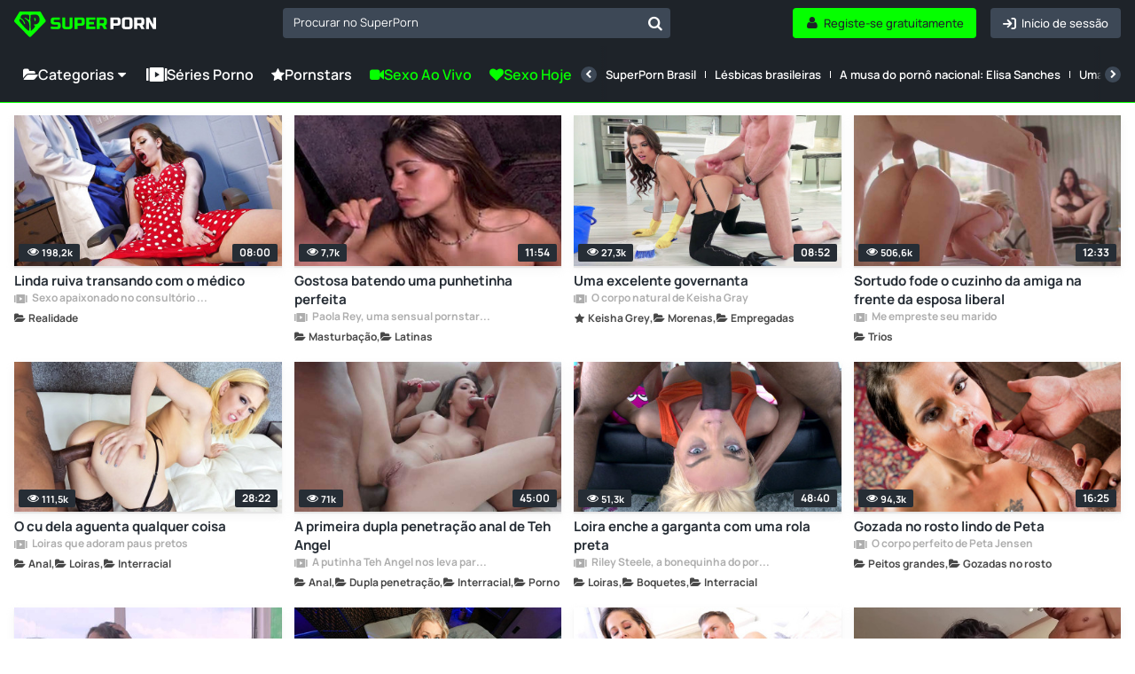

--- FILE ---
content_type: text/html; charset=UTF-8
request_url: https://www.superporn.com/br
body_size: 24734
content:
<!doctype html>
<html lang="pt">
<head>
    <link rel="preconnect" href="https://www.superporn.com">
    <script data-cfasync="false">
        function setCookie(name, value, days) {
            const expirationDate = days ? new Date(Date.now() + days * 24 * 60 * 60 * 1000) : null;
            const expires = expirationDate ? `; expires=${expirationDate.toUTCString()}` : '';
            document.cookie = `${name}=${encodeURIComponent(value)}${expires}; path=/`;
        }

        function getCookie(name) {
            const cookies = document.cookie.split('; ');
            const cookie = cookies.find(c => c.startsWith(name + '='));
            return cookie ? decodeURIComponent(cookie.split('=')[1]) : null;
        }
    </script>
            <script>window.pumpverifyEnabled = false;</script>
    
            <link rel="stylesheet" href="/build/css/web-b9e82ac38b.css">
            
    <meta charset="utf-8">
    <meta name="viewport" content="width=device-width, initial-scale=1">

            <link rel="preload" href="/font/Manrope-VariableFont_wght.subset.woff2" as="font" type="font/woff2" crossorigin>
        <link rel="preload" href="/font/fontello.woff2" as="font" type="font/woff2" crossorigin>
        <link rel="dns-prefetch" href="https://ajax.cloudflare.com">
        <link rel="dns-prefetch" href="https://m.techpump.com">
        <script data-cfasync="false" src="/build/js/preload-9241155126.js"></script>
    
            <meta name="csrf-token" content="UPirqaugdmh5Z1R8gJ8OhaVaOohUynYDYz1KKZNo">
        <meta name="api-lang" content="pt_BR">
        <meta name="referrer" content="always">
        <meta name="format-detection" content="telephone=no,date=no,address=no,email=no,url=no">
        <meta name="facebook-domain-verification" content="k0c76jbcbysx2ffmnl2vvdhetfu9or" />
            
                                        <link rel="alternate" hreflang="en" href="https://www.superporn.com" />
                                                            <link rel="alternate" hreflang="es" href="https://www.superporn.com/es" />
                                                            <link rel="alternate" hreflang="de" href="https://www.superporn.com/de" />
                                                            <link rel="alternate" hreflang="it" href="https://www.superporn.com/it" />
                                                            <link rel="alternate" hreflang="fr" href="https://www.superporn.com/fr" />
                                                            <link rel="alternate" hreflang="pt-br" href="https://www.superporn.com/br" />
                                        <link rel="canonical" href="https://www.superporn.com/br">
                                                <link rel="alternate" hreflang="nl" href="https://www.superporn.com/nl" />
                                    
            <title>SuperPorn - VÍDEOS PORNO GRATUÍTOS</title>
<meta name="description" content="Os vídeos Porno de que mais gosta organizados por categorias. Streaming gratuito de séries porno originais para o seu PC, consola de jogos, Smart TV, Mac, telemóvel e tablet. Desfrute do SuperPorn onde quer que esteja!">    <meta http-equiv="X-UA-Compatible" content="IE=edge">
    <link rel="apple-touch-icon" sizes="180x180" href="/apple-touch-icon.png">
    <link rel="manifest" crossorigin="use-credentials" href="/manifest.json">
    <meta name="application-name" content="SuperPorn">
    <meta name="theme-color" content="#05ff00">
    <meta name="msapplication-navbutton-color" content="#05ff00">
    <meta name="msapplication-TileColor" content="#464646">
    <meta name="mobile-web-app-capable" content="yes">

    

    
        <!-- Google search code -->
        <script type="application/ld+json">
                {
                    "@context": "https://schema.org",
                    "@type": "WebSite",
                    "url": "https://www.superporn.com/",
                    "potentialAction":
                    {
                        "@type": "SearchAction",
                        "target": "https://www.superporn.com/search?q={query}&utm_source=google&utm_medium=organic&utm_campaign=searchbox",
                        "query-input": "required name=query"
                    }
                }
        </script>

    
        
            <script>
var _tNB = "General";
var _sNB = "9000";

var renderIfVisibleAsync = (function() {
    function isVisible(ele) {
        return !!( ele.offsetWidth || ele.offsetHeight || ele.getClientRects().length );
    }

    var isInViewportPartial = function (ele) {
        var bounding = ele.getBoundingClientRect();            
        return (
            bounding.top >= 0 &&
            bounding.left >= 0 &&
            bounding.bottom <= (document.documentElement.clientHeight + ele.offsetHeight) &&
            bounding.right <=  (document.documentElement.clientWidth + ele.offsetWidth)
        ); 
    };
    
    var isInViewportTotal = function (ele) {
        var bounding = ele.getBoundingClientRect();    
        return (
            bounding.top >= 0 &&
            bounding.left >= 0 &&
            bounding.bottom <= (window.innerHeight || document.documentElement.clientHeight) &&
            bounding.right <= (window.innerWidth || document.documentElement.clientWidth)
        );
    };

    function isCoveredByBlur(elem) {
        var current = elem;
        while (current) {
            if (current.classList.contains('blur')) {
                return true;
            }
            current = current.parentElement;
        }
        return false;
    }


    return function(id, defineCallback) {
        var element = document.getElementById("n-" + id);
        if (!element) return false;
        var loggedOutCtx = isLoggedOutContext();
        if (loggedOutCtx) stripBlur(element);
        
        var inViewport = isVisible(element) && (isInViewportPartial(element) || isInViewportTotal(element));
        var blurOk = loggedOutCtx || !isCoveredByBlur(element);
    
        if (inViewport && blurOk) {
            loadAdAsync(id);
            return true;
        } else if (defineCallback) {
            var fun = function() {
                if (renderIfVisibleAsync(id, false)) {
                    window.removeEventListener('resize', fun);
                    window.removeEventListener('scroll', fun);
                }
            };
            window.addEventListener('scroll', fun);
            window.addEventListener('resize', fun);
        }
        return false;
    };
})();

function getAdOverride() {
  // ?ad_override=loggedout | loggedin
  try {
    var p = new URLSearchParams(window.location.search);
    var v = (p.get('ad_override') || '').toLowerCase();
    if (v === 'loggedout' || v === 'loggedin') return v;
  } catch (e) {}
  return null; // sin override => auto
}

function getCookieValue(name) {
  var nameEQ = name + "=";
  var parts = document.cookie.split(';');
  for (var i = 0; i < parts.length; i++) {
    var c = parts[i].trim();
    if (c.indexOf(nameEQ) === 0) {
      return decodeURIComponent(c.substring(nameEQ.length));
    }
  }
  return null;
}

function isPumpVerifyEnabled() {
  if (typeof window.pumpVerifyEnabled !== 'undefined') return !!window.pumpVerifyEnabled;
  return false;
}

/**
 * Devuelve true sólo si:
 *  - ?ad_override=loggedout, o
 *  - PumpVerify está activo y NO existe cookie 'pumpverify'
 */
function isLoggedOutContext() {
  var ov = getAdOverride();
  if (ov === 'loggedout') return true;
  if (ov === 'loggedin')  return false;
  if (isPumpVerifyEnabled()) return !getCookieValue('pumpverify');
  return false;
}

function stripBlur(rootEl) {
  if (!rootEl) return;
  var cur = rootEl;
  while (cur) {
    if (cur.classList && cur.classList.contains('blur')) {
      cur.classList.remove('blur');
      if (cur.style) { cur.style.filter = ''; cur.style.webkitFilter = ''; }
    }
    cur = cur.parentElement;
  }
  var nodes = rootEl.querySelectorAll('.blur');
  for (var i = 0; i < nodes.length; i++) {
    nodes[i].classList && nodes[i].classList.remove('blur');
    if (nodes[i].style) { nodes[i].style.filter = ''; nodes[i].style.webkitFilter = ''; }
  }
}


function loadAdAsync(zone) {
    if (!zone) { console.error('loadAdAsync: missing "zone" id'); return; }
    
    var container = document.getElementById('n-' + zone);
    if (!container) { console.warn('loadAdAsync: container not found for zone', zone); return; }
  
    var s = document.createElement('script');
    s.src   = 'https://a.magsrv.com/ad-provider.js';
    s.async = true;
    
    s.onload = function() {
        var override = getAdOverride(); // 'loggedout' | 'loggedin' | null
        var useLoggedOutAdConfig = false;
    
        if (override === 'loggedout') {
          useLoggedOutAdConfig = true;
        } else if (override === 'loggedin') {
          useLoggedOutAdConfig = false;
        } else if ((typeof window.pumpVerifyEnabled !== 'undefined' ? window.pumpVerifyEnabled
                  : (typeof window.pumpverifyEnabled !== 'undefined' ? window.pumpverifyEnabled : false)) === true) {
          var hasPumpVerifyCookie = !!getCookieValue('pumpverify');
          useLoggedOutAdConfig = !hasPumpVerifyCookie;
        }
    
        if (useLoggedOutAdConfig) stripBlur(container);
        
         var zoneConfig = {
            id: zone,
            sub: parseInt(container.getAttribute('data-sub'), 10),
            keywords: container.getAttribute('data-keywords')
        };
        
        if (useLoggedOutAdConfig) {
            zoneConfig.custom_targeting = { ex_av: "2" };
            zoneConfig.block_ad_types   = "101";
        }
        
        var adPayload = {
            addUnit: {
                multiZone: { zones: [zoneConfig] },
                where: container
            },
        };
        
        (window.AdProvider = window.AdProvider || []).push(adPayload);
        window.AdProvider.push({ serve: {} });
    };
    
    document.getElementsByTagName('head')[0].appendChild(s);
}
</script><script>
    var _uNB = "aHR0cHM6Ly93d3cuc3VwZXJwb3JuLmNvbS9uYi5qcy9mb3JtYXRzL3RhZ3Mvc3ViaWQvc3VwZXJwb3Ju";
</script>
    
        <!-- Matomo Tag Manager -->
<script>
    var _mtm = window._mtm = window._mtm || [];
    _mtm.push({'mtm.startTime': (new Date().getTime()), 'event': 'mtm.Start'});
    var d=document, g=d.createElement('script'), s=d.getElementsByTagName('script')[0];
    g.async=true; g.src='https://cdnm.techpump.com/container_Hm3rPscO.js'; s.parentNode.insertBefore(g,s);
</script>
<!-- End Matomo Tag Manager -->    
    
</head>

<body class="col1
            fixed-menu
 home
">

<div class="remodal-bg"> 

    
    <div class="header">
        <div class="box-logo-menu">
            <div class="logo">
                <a href="/br" aria-label="SuperPorn logo">
                    <svg class="isologo" width="165" height="36" viewBox="0 0 165 36" fill="none" xmlns="http://www.w3.org/2000/svg">
                        <path d="M42.6286 20.5724C46.1262 20.7639 48.494 20.8597 49.7322 20.8597C50.0258 20.8597 50.2555 20.7767 50.4215 20.6107C50.6002 20.432 50.6895 20.1959 50.6895 19.9023V18.1791H46.2857C44.9454 18.1791 43.9689 17.8791 43.3562 17.2791C42.7563 16.6664 42.4563 15.6899 42.4563 14.3496V13.7752C42.4563 12.4349 42.7563 11.4648 43.3562 10.8649C43.9689 10.2522 44.9454 9.9458 46.2857 9.9458H53.0063V12.6264H47.0516C46.2857 12.6264 45.9028 13.0093 45.9028 13.7752V14.1582C45.9028 14.924 46.2857 15.307 47.0516 15.307H50.4981C51.749 15.307 52.6681 15.6006 53.2553 16.1878C53.8424 16.7749 54.136 17.694 54.136 18.9449V19.9023C54.136 21.1532 53.8424 22.0723 53.2553 22.6595C52.6681 23.2467 51.749 23.5402 50.4981 23.5402C49.8471 23.5402 49.1578 23.5275 48.4302 23.502L46.6687 23.4254C45.3667 23.3615 44.02 23.2722 42.6286 23.1573V20.5724Z" fill="#05FF00"/>
                        <path d="M64.474 9.9458H67.9204V19.7108C67.9204 21.0511 67.6141 22.0276 67.0014 22.6403C66.4014 23.2403 65.4313 23.5402 64.091 23.5402H59.6872C58.3469 23.5402 57.3704 23.2403 56.7577 22.6403C56.1577 22.0276 55.8578 21.0511 55.8578 19.7108V9.9458H59.3042V19.7108C59.3042 20.4767 59.6872 20.8597 60.4531 20.8597H63.3251C64.091 20.8597 64.474 20.4767 64.474 19.7108V9.9458Z" fill="#05FF00"/>
                        <path d="M70.2181 9.9458H78.2599C79.6002 9.9458 80.5703 10.2522 81.1702 10.8649C81.7829 11.4648 82.0893 12.4349 82.0893 13.7752V15.6899C82.0893 17.0302 81.7829 18.0067 81.1702 18.6194C80.5703 19.2194 79.6002 19.5194 78.2599 19.5194H73.6646V23.3488H70.2181V9.9458ZM78.6428 13.7752C78.6428 13.0093 78.2599 12.6264 77.494 12.6264H73.6646V16.8388H77.494C78.2599 16.8388 78.6428 16.4558 78.6428 15.6899V13.7752Z" fill="#05FF00"/>
                        <path d="M94.4384 23.3488H83.8118V9.9458H94.4384V12.6264H87.2582V15.2113H92.9066V17.8918H87.2582V20.6682H94.4384V23.3488Z" fill="#05FF00"/>
                        <path d="M95.9657 9.9458H104.007C105.348 9.9458 106.318 10.2522 106.918 10.8649C107.531 11.4648 107.837 12.4349 107.837 13.7752V15.4985C107.837 16.5579 107.658 17.3813 107.301 17.9684C106.956 18.5556 106.401 18.9449 105.635 19.1364L108.028 23.3488H104.295L102.093 19.3279H99.4122V23.3488H95.9657V9.9458ZM104.39 13.7752C104.39 13.0093 104.007 12.6264 103.242 12.6264H99.4122V16.6473H103.242C104.007 16.6473 104.39 16.2643 104.39 15.4985V13.7752Z" fill="#05FF00"/>
                        <path d="M111.96 9.94587H120.001C121.342 9.94587 122.312 10.2522 122.912 10.8649C123.524 11.4649 123.831 12.435 123.831 13.7753V15.69C123.831 17.0303 123.524 18.0068 122.912 18.6195C122.312 19.2194 121.342 19.5194 120.001 19.5194H115.406V23.3488H111.96V9.94587ZM120.384 13.7753C120.384 13.0094 120.001 12.6265 119.235 12.6265H115.406V16.8388H119.235C120.001 16.8388 120.384 16.4559 120.384 15.69V13.7753Z" fill="white"/>
                        <path d="M134.169 13.5838C134.169 12.8179 133.787 12.435 133.021 12.435H129.766C129 12.435 128.617 12.8179 128.617 13.5838V19.7109C128.617 20.4768 129 20.8597 129.766 20.8597H133.021C133.787 20.8597 134.169 20.4768 134.169 19.7109V13.5838ZM137.616 19.7109C137.616 21.0512 137.31 22.0277 136.697 22.6404C136.097 23.2403 135.127 23.5403 133.787 23.5403H129C127.659 23.5403 126.683 23.2403 126.07 22.6404C125.47 22.0277 125.17 21.0512 125.17 19.7109V13.5838C125.17 12.2435 125.47 11.2734 126.07 10.6735C126.683 10.0607 127.659 9.75439 129 9.75439H133.787C135.127 9.75439 136.097 10.0607 136.697 10.6735C137.31 11.2734 137.616 12.2435 137.616 13.5838V19.7109Z" fill="white"/>
                        <path d="M139.54 9.94587H147.581C148.922 9.94587 149.892 10.2522 150.492 10.8649C151.104 11.4649 151.411 12.435 151.411 13.7753V15.4985C151.411 16.558 151.232 17.3813 150.875 17.9685C150.53 18.5557 149.975 18.945 149.209 19.1365L151.602 23.3488H147.869L145.667 19.3279H142.986V23.3488H139.54V9.94587ZM147.964 13.7753C147.964 13.0094 147.581 12.6265 146.816 12.6265H142.986V16.6473H146.816C147.581 16.6473 147.964 16.2644 147.964 15.4985V13.7753Z" fill="white"/>
                        <path d="M165 23.3488H161.362L156.767 15.3071V23.3488H153.32V9.94587H156.958L161.554 17.9876V9.94587H165V23.3488Z" fill="white"/>
                        <path d="M36.4118 13.0369L30.9799 3.87692C30.6575 3.33623 30.0753 3 29.4529 3H7.37604C6.75806 3 6.18935 3.31805 5.86245 3.8542L0.273833 12.9506C-0.169495 13.6685 -0.0665001 14.5863 0.524604 15.186L17.0576 32.0384C17.3935 32.3837 17.8413 32.57 18.3204 32.57C18.7951 32.57 19.2429 32.3837 19.5832 32.0384L36.1431 15.2451C36.7253 14.659 36.8327 13.7502 36.4118 13.0369Z" fill="#05FF00"/>
                        <path d="M9.80416 6.73883C11.2352 6.42112 16.2396 6.48466 16.9855 7.052C17.7314 7.61934 17.9309 12.1399 17.1893 12.8162C16.4521 13.4924 15.5848 11.4999 13.4165 10.565C11.9464 9.92955 11.5995 10.7556 12.8267 11.4455C14.2405 12.2398 16.6212 14.2913 17.3107 16.6741C18.2041 19.7604 17.4972 25.1978 17.0809 25.452C16.6559 25.7107 13.9369 23.6047 9.68274 18.7392C5.4546 13.9055 5.69745 13.5787 6.15278 12.3487C6.59511 11.1459 7.41906 11.3819 9.34882 13.1793C10.6194 14.3639 10.975 15.839 11.7079 17.1779C12.7574 19.0887 13.4078 16.7195 11.0965 13.6513C8.80242 10.6058 7.46676 10.9961 7.38003 10.0067C7.28896 9.02181 8.694 6.98392 9.80416 6.73883Z" fill="#1E2329"/>
                        <path d="M28.7702 8.93122C27.5672 6.57513 24.9377 5.99411 19.5355 7.06465C19.2046 7.11955 19.0123 7.31627 18.9989 7.72802C18.7798 13.8264 19.0928 19.7601 19.3298 25.1082C19.3522 25.6023 19.5847 25.5657 20.0364 25.1722C23.5514 22.1162 24.3474 20.8352 24.1685 19.9751C24.0567 19.449 23.9047 19.2248 23.5022 19.1105C22.6391 18.8588 22.4557 17.8889 23.9494 18.0033C28.8954 18.3647 30.796 12.8977 28.7702 8.93122ZM24.5754 13.9911C24.1998 14.4166 23.927 14.2564 23.8957 14.0963C23.69 13.0715 23.5648 12.4676 23.3054 11.1638C23.1221 10.2397 24.0075 10.0292 24.4592 10.7978C25.3625 12.3395 25.1031 13.3964 24.5754 13.9911Z" fill="#1E2329"/>
                    </svg>
                </a>
            </div>
            <button class="btn-menu hamburger hamburger--squeeze" type="button" aria-label="Menu">
              <span class="hamburger-box">
                <span class="hamburger-inner"></span>
              </span>
            </button>
        </div>
        <div class="search search--navigation" style="display: none;">
            <select class="js-states form-control" id="navigation__search" data-placeholder="Procurar no SuperPorn">
            </select>
            <button class="btn-search" id="navigation__search-btn" aria-label="Procurar no SuperPorn"></button>
        </div>

        <div class="botones-right">
                            <a class="btn btn-primary--light text-center right" href="/br/login" aria-label="Início de sessão">
                    <span class="icon-login icon"></span>
                    <span class="texto">Início de sessão</span>
                </a>
                <a class="btn btn-primary text-center right" href="/br/registo" aria-label="Registe-se gratuitamente">
                    <span class="icon-user-1 icon"></span>
                    <span class="texto">Registe-se gratuitamente</span>
                </a>
            
            <button id="show-search-mobile-header" class="btn btn-primary--light text-center right btn-search magnifier-icon" aria-label="Procurar">
                <span class="magnifier-handle"></span>
                <span class="magnifier-handle-x"></span>
                <span class="texto">Procurar</span>
            </button>

                    </div>

        

		
	</div>

    <nav class="navbar jsblur">
    <div class="navbar__container">
        <div class="navbar__group">
            <div class="dropdown">
                <button class="nav__link nav__link--lg dropdown__toggle">
                    <span class="icon icon-folder-open-1"></span>
                    Categorias
                    <span class="icon-down-dir"></span>
                </button>
                <div class="dropdown__menu">
                    <ul class="dropdown__nav">
                                                <li>
                            <a class="dropdown__item " href="https://www.superporn.com/br/lesbicas">Lésbicas</a>
                        </li>
                                                <li>
                            <a class="dropdown__item " href="https://www.superporn.com/br/negras">Negras</a>
                        </li>
                                                <li>
                            <a class="dropdown__item " href="https://www.superporn.com/br/bundonas">Bundonas</a>
                        </li>
                                                <li>
                            <a class="dropdown__item " href="https://www.superporn.com/br/hentai">Hentai</a>
                        </li>
                                                <li>
                            <a class="dropdown__item " href="https://www.superporn.com/br/milf">MILF</a>
                        </li>
                                                <li>
                            <a class="dropdown__item " href="https://www.superporn.com/br/latinas">Latinas</a>
                        </li>
                                                <li>
                            <a class="dropdown__item " href="https://www.superporn.com/br/japonesas">Japonesas</a>
                        </li>
                                                <li>
                            <a class="dropdown__item " href="https://www.superporn.com/br/anal">Anal</a>
                        </li>
                                                <li>
                            <a class="dropdown__item " href="https://www.superporn.com/br/trios">Trios</a>
                        </li>
                                                <li>
                            <a class="dropdown__item " href="https://www.superporn.com/br/creampie">Creampie</a>
                        </li>
                                                <li>
                            <a class="dropdown__item " href="https://www.superporn.com/br/female-friendly">Female Friendly</a>
                        </li>
                                                <li>
                            <a class="dropdown__item " href="https://www.superporn.com/br/bbw">BBW</a>
                        </li>
                                                <li>
                            <a class="dropdown__item " href="https://www.superporn.com/br/garotinhas">Garotinhas</a>
                        </li>
                                                <li>
                            <a class="dropdown__item " href="https://www.superporn.com/br/peitos-grandes">Peitos grandes</a>
                        </li>
                                                <li>
                            <a class="dropdown__item " href="https://www.superporn.com/br/interracial">Interracial</a>
                        </li>
                                                <li>
                            <a class="dropdown__item " href="https://www.superporn.com/br/dupla-penetracao">Dupla penetração</a>
                        </li>
                                                <li>
                            <a class="dropdown__item " href="https://www.superporn.com/br/paus-grandes">Paus grandes</a>
                        </li>
                                                <li>
                            <a class="dropdown__item " href="https://www.superporn.com/br/asiaticas">Asiáticas</a>
                        </li>
                                                <li>
                            <a class="dropdown__item " href="https://www.superporn.com/br/publico">Público</a>
                        </li>
                                                <li>
                            <a class="dropdown__item " href="https://www.superporn.com/br/gangbang">Gangbang</a>
                        </li>
                                                <li>
                            <a class="dropdown__item " href="https://www.superporn.com/br/pov">POV</a>
                        </li>
                                                <li>
                            <a class="dropdown__item " href="https://www.superporn.com/br/squirting">Squirting</a>
                        </li>
                                                <li>
                            <a class="dropdown__item " href="https://www.superporn.com/br/ruivas">Ruivas</a>
                        </li>
                                                <li>
                            <a class="dropdown__item " href="https://www.superporn.com/br/transexual">Transexual</a>
                        </li>
                                                <li>
                            <a class="dropdown__item " href="https://www.superporn.com/br/maduras">Maduras</a>
                        </li>
                                                <li>
                            <a class="dropdown__item " href="https://www.superporn.com/br/orgasmo">Orgasmo</a>
                        </li>
                                                <li>
                            <a class="dropdown__item " href="https://www.superporn.com/br/orgias">Orgias</a>
                        </li>
                                                <li>
                            <a class="dropdown__item " href="https://www.superporn.com/br/morenas">Morenas</a>
                        </li>
                                                <li>
                            <a class="dropdown__item " href="https://www.superporn.com/br/amador">Amador</a>
                        </li>
                                                <li>
                            <a class="dropdown__item " href="https://www.superporn.com/br/porno-britanico">Porno Britânico</a>
                        </li>
                                                <li>
                            <a class="dropdown__item " href="https://www.superporn.com/br/jordi-el-nino-polla">Jordi &#039;El Niño Polla&#039;</a>
                        </li>
                                                <li>
                            <a class="dropdown__item " href="https://www.superporn.com/br/empregadas">Empregadas</a>
                        </li>
                                                <li>
                            <a class="dropdown__item " href="https://www.superporn.com/br/fetichismo">Fetichismo</a>
                        </li>
                                                <li>
                            <a class="dropdown__item " href="https://www.superporn.com/br/cosplay">Cosplay</a>
                        </li>
                                                <li>
                            <a class="dropdown__item " href="https://www.superporn.com/br/traindo">Traindo</a>
                        </li>
                                                <li>
                            <a class="dropdown__item " href="/br/categorias">
                                <div class="hstack gx-sm">
                                    <span class="icon  icon-folder-open-1"></span>
                                    <span class="ellipsis">Ver todas as categorias</span>
                                </div>
                            </a>
                        </li>
                    </ul>
                </div>
            </div>
            <a class="nav__link nav__link--lg" href="/br/séries">
                <span class="icon icon-series"></span>Séries Porno
            </a>


            <a class="nav__link nav__link--lg" href="https://www.superporn.com/br/pornstars">
                <span class="icon icon-star"></span>Pornstars
            </a>

            
            <a class="nav__link nav__link--primary nav__link--lg" href="https://lnkxt.bannerator.com/c/efd8b8babb20507dd0a97ce48c5fbad0?campaign=XXX&site=superporn.com" rel="noopener sponsored" target="_blank">
                <span class="icon icon-videocam"></span>
                                    Sexo Ao Vivo
                            </a>
            <a class="nav__link nav__link--primary nav__link--lg" href="https://lnkxt.bannerator.com/c/a7789bf19bf6e4fbfb6ea06377d8169d?campaign=XXX&site=superporn.com" rel="noopener sponsored" target="_blank">
                <span class="icon icon-heart"></span> Sexo Hoje
            </a>
            


        </div>
        <div class="navbar__divider"></div>
        <div class="navbar__scrollable has-overflow">
            <div class="navbar__arrow navbar__arrow--left">
                <button class="navbar__arrow__button" aria-label="Anterior">
                    <span class="icon icon-left-open"></span>
                </button>
            </div>
            <ul class="navbar__nav">
                
                <li class="nav__item nav__item-ads">
                    <a class="nav__link nav__link--primary" href="https://lnkxt.bannerator.com/c/efd8b8babb20507dd0a97ce48c5fbad0?campaign=XXX&site=superporn.com" rel="noopener sponsored" target="_blank">
                        <span class="icon icon-videocam"></span>
                                                    Sexo Ao Vivo
                                            </a>
                </li>
                <li class="nav__item nav__item-ads">
                    <a class="nav__link nav__link--primary" href="https://lnkxt.bannerator.com/c/a7789bf19bf6e4fbfb6ea06377d8169d?campaign=XXX&site=superporn.com" rel="noopener sponsored" target="_blank">
                        <span class="icon icon-heart"></span> Sexo Hoje
                    </a>
                </li>
                
                                    <li class="nav__item">
                         <a class="nav__link " href="https://www.superporn.com/br/séries/superporn-brasil">SuperPorn Brasil</a>
                    </li>
                                    <li class="nav__item">
                         <a class="nav__link " href="https://www.superporn.com/br/séries/lesbicas-brasileiras">Lésbicas brasileiras</a>
                    </li>
                                    <li class="nav__item">
                         <a class="nav__link " href="https://www.superporn.com/br/séries/a-musa-do-porno-nacional-elisa-sanches">A musa do pornô nacional: Elisa Sanches</a>
                    </li>
                                    <li class="nav__item">
                         <a class="nav__link " href="https://www.superporn.com/br/séries/uma-estrela-porno-de-talento-kelly-oliveira">Uma estrela pornô de talento: Kelly Oliveira</a>
                    </li>
                                    <li class="nav__item">
                         <a class="nav__link " href="https://www.superporn.com/br/séries/a-deusa-do-porno-nacional-monica-mattos">A deusa do pornô nacional, Monica Mattos</a>
                    </li>
                                    <li class="nav__item">
                         <a class="nav__link " href="https://www.superporn.com/br/séries/luxuria-nacional-com-angel-lima">Luxúria nacional com Angel Lima</a>
                    </li>
                                    <li class="nav__item">
                         <a class="nav__link " href="https://www.superporn.com/br/séries/a-milf-monica-santhiago-e-apaixonada-por-sexo-anal">A MILF Monica Santhiago é apaixonada por sexo anal</a>
                    </li>
                                    <li class="nav__item">
                         <a class="nav__link " href="https://www.superporn.com/br/séries/jessie-rogers-a-rainha-do-porno-do-brasil">Jessie Rogers, a rainha do pornô do Brasil</a>
                    </li>
                                    <li class="nav__item">
                         <a class="nav__link " href="https://www.superporn.com/br/séries/todo-o-tesao-de-mulheres-brasileiras">Todo o tesão de mulheres brasileiras</a>
                    </li>
                                    <li class="nav__item">
                         <a class="nav__link " href="https://www.superporn.com/br/séries/pamela-santos-brasileira-cheia-de-curvas-e-viciada-em-anal">Pamela Santos: brasileira cheia de curvas e viciada em anal</a>
                    </li>
                                    <li class="nav__item">
                         <a class="nav__link " href="https://www.superporn.com/br/séries/gina-valentina-a-brasileira-que-conquistou-o-mundo">Gina Valentina, a brasileira que conquistou o mundo</a>
                    </li>
                                    <li class="nav__item">
                         <a class="nav__link " href="https://www.superporn.com/br/séries/jovens-bucetinhas">Jovens bucetinhas</a>
                    </li>
                                    <li class="nav__item">
                         <a class="nav__link " href="https://www.superporn.com/br/séries/privacy-a-melhor-plataforma-de-sexo-do-brasil">Privacy:A Melhor Plataforma de sexo do Brasil</a>
                    </li>
                                    <li class="nav__item">
                         <a class="nav__link " href="https://www.superporn.com/br/séries/fantasias-sexuais-com-a-gata-melissa-lisboa">Fantasias sexuais com a gata Melissa Lisboa</a>
                    </li>
                                    <li class="nav__item">
                         <a class="nav__link " href="https://www.superporn.com/br/séries/flagra-assistindo-porno">Flagra assistindo pornô</a>
                    </li>
                                <li class="nav__item hide--lg">
                    <a class="nav__link " href="/br/séries">
                        <span class="icon icon-series"></span>
                        Ver todas as séries
                    </a>
                </li>
            </ul>
            <div class="navbar__arrow navbar__arrow--right">
                <button class="navbar__arrow__button" aria-label="Próxima">
                    <span class="icon icon-right-open"></span>
                </button>
            </div>
        </div>
    </div>
</nav>
<script src="/build/js/header/navbar-976b0f5ee5.js"></script>    <!--    <div id="search-header-mobile" class="search-desplegable">
        <form id="form-search-mobile" class="form-search-event" data-search-type="Main mobile" action="/br/procurar" method="get">
            <div class="form-search-desplegable clearfix">
                <input id="input-search-mobile" class="input-search-event txt-search" placeholder="Procurar..." name="q" type="search">
                <div class="btn-search"><a href="#" id="submit-search-mobile"><i class="icon-search"></i></a></div>
                
            </div>
        </form>
    </div>
-->
    <div class="wrapper 
          
         ">
                
    
    
            <section class="listado-videos">
        <ul id="videos-container" class="thumb-video__container jsblur">
                            <div class="thumb-video  ">
    <a href="https://www.superporn.com/br/video/linda-ruiva-transando-com-o-medico" class="thumb-duracion">
        <img alt="Linda ruiva transando com o médico" loading="lazy" class="lazy " src="[data-uri]"
            
             data-src="https://img.superporn.com/videos/392/3923/thumbs/thumbs_0012_custom_1655451866.321.jpg" width="332" height="186"
                     >
                <span class="duracion">
             08:00
        </span>
        <span class="thumb-video-views">
            <span class="icon-eye-1 icon"></span>
            
            <span>
                198,2k
            </span>
        </span>
            </a>

            <a class="thumb-video__avatar thumb-video__avatar--serie visible-xs" href="/br/séries/sexo-apaixonado-no-consultorio-medico">

            <picture class="">
                <source srcset="[data-uri]" media="(min-width: 545px)">
                <source srcset="https://img.superporn.com/series/thumbs/6e63b06dfcb34fde0e1b1a87c48ff8b3b2131c202c2b3b2c7cb10bb7fbbd559b.jpg" media="(min-width: 230px)">
                <img srcset="[data-uri]" alt="Sexo apaixonado no consultório médico" width="35" height="35">
            </picture>
        </a>
    
    <div class="thumb-video__meta">
        <h3>
            <a class="thumb-video__description" href="https://www.superporn.com/br/video/linda-ruiva-transando-com-o-medico">
                                Linda ruiva transando com o médico
            </a>
        </h3>

                    <a class="info-uploader" href="/br/séries/sexo-apaixonado-no-consultorio-medico">
                <span class="icon-series"></span>
                Sexo apaixonado no consultório médico
            </a>
                <div class="thumb-video__info js-draggable-slider">
    

    
                            <a class="thumb-video__info-item" href="https://www.superporn.com/br/realidade" draggable="false">
                    <span class="thumb-video__info-icon icon icon-folder-open-1"></span>
                    <span class="thumb-video__info-name">Realidade</span>
                </a>
             </div>        








    </div>

    <button class="view-later view-later-real tooltips-botones"
            data-api-url="https://api.superporn.com/video/view-later/3923">
        <span>Ver mais tarde</span>
        <i class="icon-clock"></i>
    </button>
        </div>
                            <div class="thumb-video  ">
    <a href="https://www.superporn.com/br/video/gostosa-batendo-uma-punhetinha-perfeita" class="thumb-duracion">
        <img alt="Gostosa batendo uma punhetinha perfeita" loading="lazy" class="lazy " src="[data-uri]"
            
             data-src="https://img2.superporn.com/videos/924/9248/thumbs/thumbs_0012_custom_1670240841.6293.jpg" width="332" height="186"
                     >
                <span class="duracion">
             11:54
        </span>
        <span class="thumb-video-views">
            <span class="icon-eye-1 icon"></span>
            
            <span>
                7,7k
            </span>
        </span>
            </a>

            <a class="thumb-video__avatar thumb-video__avatar--serie visible-xs" href="/br/séries/paola-rey-uma-sensual-pornstar-carioca">

            <picture class="">
                <source srcset="[data-uri]" media="(min-width: 545px)">
                <source srcset="https://img2.superporn.com/series/thumbs/c2fd382d875f38de18216efe2fe46e15da32ffdaa44ddc5a30f6554e37c207b1.jpg" media="(min-width: 230px)">
                <img srcset="[data-uri]" alt="Paola Rey, uma sensual pornstar carioca" width="35" height="35">
            </picture>
        </a>
    
    <div class="thumb-video__meta">
        <h3>
            <a class="thumb-video__description" href="https://www.superporn.com/br/video/gostosa-batendo-uma-punhetinha-perfeita">
                                Gostosa batendo uma punhetinha perfeita
            </a>
        </h3>

                    <a class="info-uploader" href="/br/séries/paola-rey-uma-sensual-pornstar-carioca">
                <span class="icon-series"></span>
                Paola Rey, uma sensual pornstar carioca
            </a>
                <div class="thumb-video__info js-draggable-slider">
    

    
                            <a class="thumb-video__info-item" href="https://www.superporn.com/br/masturbacao" draggable="false">
                    <span class="thumb-video__info-icon icon icon-folder-open-1"></span>
                    <span class="thumb-video__info-name">Masturbação</span>
                </a>
                                     <a class="thumb-video__info-item" href="https://www.superporn.com/br/latinas" draggable="false">
                    <span class="thumb-video__info-icon icon icon-folder-open-1"></span>
                    <span class="thumb-video__info-name">Latinas</span>
                </a>
             </div>        








    </div>

    <button class="view-later view-later-real tooltips-botones"
            data-api-url="https://api.superporn.com/video/view-later/9248">
        <span>Ver mais tarde</span>
        <i class="icon-clock"></i>
    </button>
        </div>
                            <div class="thumb-video  ">
    <a href="https://www.superporn.com/br/video/uma-excelente-governanta" class="thumb-duracion">
        <img alt="Uma excelente governanta" loading="lazy" class="lazy " src="[data-uri]"
            
             data-src="https://img3.superporn.com/videos/524/5249/thumbs/thumbs_0012_custom_1684852737.9505.jpg" width="332" height="186"
                     >
                <span class="duracion">
             08:52
        </span>
        <span class="thumb-video-views">
            <span class="icon-eye-1 icon"></span>
            
            <span>
                27,3k
            </span>
        </span>
            </a>

            <a class="thumb-video__avatar thumb-video__avatar--serie visible-xs" href="/br/séries/o-corpo-natural-de-keisha-gray">

            <picture class="">
                <source srcset="[data-uri]" media="(min-width: 545px)">
                <source srcset="https://img.superporn.com/series/thumbs/9e34023bbbdf1b5f1776fb423dc912014774abf77fd9e0ca3dc238e60500132c.jpg" media="(min-width: 230px)">
                <img srcset="[data-uri]" alt="O corpo natural de Keisha Gray" width="35" height="35">
            </picture>
        </a>
    
    <div class="thumb-video__meta">
        <h3>
            <a class="thumb-video__description" href="https://www.superporn.com/br/video/uma-excelente-governanta">
                                Uma excelente governanta
            </a>
        </h3>

                    <a class="info-uploader" href="/br/séries/o-corpo-natural-de-keisha-gray">
                <span class="icon-series"></span>
                O corpo natural de Keisha Gray
            </a>
                <div class="thumb-video__info js-draggable-slider">
                                                        <a class="thumb-video__info-item" href="/br/pornstar/keisha-grey" draggable="false">
                    <span class="thumb-video__info-icon icon icon-star"></span>
                    <span class="thumb-video__info-name">Keisha Grey</span>
                </a>
                        

    
                            <a class="thumb-video__info-item" href="https://www.superporn.com/br/morenas" draggable="false">
                    <span class="thumb-video__info-icon icon icon-folder-open-1"></span>
                    <span class="thumb-video__info-name">Morenas</span>
                </a>
                                     <a class="thumb-video__info-item" href="https://www.superporn.com/br/empregadas" draggable="false">
                    <span class="thumb-video__info-icon icon icon-folder-open-1"></span>
                    <span class="thumb-video__info-name">Empregadas</span>
                </a>
             </div>        








    </div>

    <button class="view-later view-later-real tooltips-botones"
            data-api-url="https://api.superporn.com/video/view-later/5249">
        <span>Ver mais tarde</span>
        <i class="icon-clock"></i>
    </button>
        </div>
                            <div class="thumb-video  ">
    <a href="https://www.superporn.com/br/video/sortudo-fode-o-cuzinho-da-amiga-na-frente-da-esposa-liberal" class="thumb-duracion">
        <img alt="Sortudo fode o cuzinho da amiga na frente da esposa liberal" loading="lazy" class="lazy " src="[data-uri]"
            
             data-src="https://img.superporn.com/videos/872/872/thumbs/thumbs_0012_custom_1645175871.0813.jpg" width="332" height="186"
                     >
                <span class="duracion">
             12:33
        </span>
        <span class="thumb-video-views">
            <span class="icon-eye-1 icon"></span>
            
            <span>
                506,6k
            </span>
        </span>
            </a>

            <a class="thumb-video__avatar thumb-video__avatar--serie visible-xs" href="/br/séries/me-empreste-seu-marido">

            <picture class="">
                <source srcset="[data-uri]" media="(min-width: 545px)">
                <source srcset="https://img.superporn.com/series/thumbs/2fef2ba3e3eded7f5f0b02e022ace07eccd2302f25831b02cc6cb95faf15d745.jpg" media="(min-width: 230px)">
                <img srcset="[data-uri]" alt="Me empreste seu marido" width="35" height="35">
            </picture>
        </a>
    
    <div class="thumb-video__meta">
        <h3>
            <a class="thumb-video__description" href="https://www.superporn.com/br/video/sortudo-fode-o-cuzinho-da-amiga-na-frente-da-esposa-liberal">
                                Sortudo fode o cuzinho da amiga na frente da esposa liberal
            </a>
        </h3>

                    <a class="info-uploader" href="/br/séries/me-empreste-seu-marido">
                <span class="icon-series"></span>
                Me empreste seu marido
            </a>
                <div class="thumb-video__info js-draggable-slider">
    

    
                            <a class="thumb-video__info-item" href="https://www.superporn.com/br/trios" draggable="false">
                    <span class="thumb-video__info-icon icon icon-folder-open-1"></span>
                    <span class="thumb-video__info-name">Trios</span>
                </a>
             </div>        








    </div>

    <button class="view-later view-later-real tooltips-botones"
            data-api-url="https://api.superporn.com/video/view-later/872">
        <span>Ver mais tarde</span>
        <i class="icon-clock"></i>
    </button>
        </div>
                            <div class="thumb-video  ">
    <a href="https://www.superporn.com/br/video/o-cu-dela-aguenta-qualquer-coisa" class="thumb-duracion">
        <img alt="O cu dela aguenta qualquer coisa" loading="lazy" class="lazy " src="[data-uri]"
            
             data-src="https://img.superporn.com/videos/762/762/thumbs/thumbs_0012_custom_1644940971.0465.jpg" width="332" height="186"
                     >
                <span class="duracion">
             28:22
        </span>
        <span class="thumb-video-views">
            <span class="icon-eye-1 icon"></span>
            
            <span>
                111,5k
            </span>
        </span>
            </a>

            <a class="thumb-video__avatar thumb-video__avatar--serie visible-xs" href="/br/séries/loiras-que-adoram-paus-pretos">

            <picture class="">
                <source srcset="[data-uri]" media="(min-width: 545px)">
                <source srcset="https://img.superporn.com/series/thumbs/f7dea7294ca5bbfe16382c6d41888803fc28c0db0ecf18c20c70252b231d3b67.jpg" media="(min-width: 230px)">
                <img srcset="[data-uri]" alt="Loiras que adoram paus pretos" width="35" height="35">
            </picture>
        </a>
    
    <div class="thumb-video__meta">
        <h3>
            <a class="thumb-video__description" href="https://www.superporn.com/br/video/o-cu-dela-aguenta-qualquer-coisa">
                                O cu dela aguenta qualquer coisa
            </a>
        </h3>

                    <a class="info-uploader" href="/br/séries/loiras-que-adoram-paus-pretos">
                <span class="icon-series"></span>
                Loiras que adoram paus pretos
            </a>
                <div class="thumb-video__info js-draggable-slider">
    

    
                            <a class="thumb-video__info-item" href="https://www.superporn.com/br/anal" draggable="false">
                    <span class="thumb-video__info-icon icon icon-folder-open-1"></span>
                    <span class="thumb-video__info-name">Anal</span>
                </a>
                                     <a class="thumb-video__info-item" href="https://www.superporn.com/br/loiras" draggable="false">
                    <span class="thumb-video__info-icon icon icon-folder-open-1"></span>
                    <span class="thumb-video__info-name">Loiras</span>
                </a>
                                     <a class="thumb-video__info-item" href="https://www.superporn.com/br/interracial" draggable="false">
                    <span class="thumb-video__info-icon icon icon-folder-open-1"></span>
                    <span class="thumb-video__info-name">Interracial</span>
                </a>
             </div>        








    </div>

    <button class="view-later view-later-real tooltips-botones"
            data-api-url="https://api.superporn.com/video/view-later/762">
        <span>Ver mais tarde</span>
        <i class="icon-clock"></i>
    </button>
        </div>
                            <div class="thumb-video  ">
    <a href="https://www.superporn.com/br/video/a-primeira-dupla-penetracao-anal-de-teh-angel" class="thumb-duracion">
        <img alt="A primeira dupla penetração anal de Teh Angel" loading="lazy" class="lazy " src="[data-uri]"
            
             data-src="https://img.superporn.com/videos/871/8715/thumbs/thumbs_0012_custom_1666187881.8069.jpg" width="332" height="186"
                     >
                <span class="duracion">
             45:00
        </span>
        <span class="thumb-video-views">
            <span class="icon-eye-1 icon"></span>
            
            <span>
                71k
            </span>
        </span>
            </a>

            <a class="thumb-video__avatar thumb-video__avatar--serie visible-xs" href="/br/séries/a-putinha-teh-angel-nos-leva-para-o-paraiso">

            <picture class="">
                <source srcset="[data-uri]" media="(min-width: 545px)">
                <source srcset="https://img.superporn.com/series/thumbs/1a496ac7ec9fe961b8ec9b876c2032553618f55d18d84ea6a57a4e22f542900d.jpg" media="(min-width: 230px)">
                <img srcset="[data-uri]" alt="A putinha Teh Angel nos leva para o paraíso" width="35" height="35">
            </picture>
        </a>
    
    <div class="thumb-video__meta">
        <h3>
            <a class="thumb-video__description" href="https://www.superporn.com/br/video/a-primeira-dupla-penetracao-anal-de-teh-angel">
                                A primeira dupla penetração anal de Teh Angel
            </a>
        </h3>

                    <a class="info-uploader" href="/br/séries/a-putinha-teh-angel-nos-leva-para-o-paraiso">
                <span class="icon-series"></span>
                A putinha Teh Angel nos leva para o paraíso
            </a>
                <div class="thumb-video__info js-draggable-slider">
    

    
                            <a class="thumb-video__info-item" href="https://www.superporn.com/br/anal" draggable="false">
                    <span class="thumb-video__info-icon icon icon-folder-open-1"></span>
                    <span class="thumb-video__info-name">Anal</span>
                </a>
                                     <a class="thumb-video__info-item" href="https://www.superporn.com/br/dupla-penetracao" draggable="false">
                    <span class="thumb-video__info-icon icon icon-folder-open-1"></span>
                    <span class="thumb-video__info-name">Dupla penetração</span>
                </a>
                                     <a class="thumb-video__info-item" href="https://www.superporn.com/br/interracial" draggable="false">
                    <span class="thumb-video__info-icon icon icon-folder-open-1"></span>
                    <span class="thumb-video__info-name">Interracial</span>
                </a>
                                     <a class="thumb-video__info-item" href="https://www.superporn.com/br/porno-brasileiro" draggable="false">
                    <span class="thumb-video__info-icon icon icon-folder-open-1"></span>
                    <span class="thumb-video__info-name">Porno Brasileiro</span>
                </a>
                                     <a class="thumb-video__info-item" href="https://www.superporn.com/br/paus-grandes" draggable="false">
                    <span class="thumb-video__info-icon icon icon-folder-open-1"></span>
                    <span class="thumb-video__info-name">Paus grandes</span>
                </a>
                                     <a class="thumb-video__info-item" href="https://www.superporn.com/br/gangbang" draggable="false">
                    <span class="thumb-video__info-icon icon icon-folder-open-1"></span>
                    <span class="thumb-video__info-name">Gangbang</span>
                </a>
             </div>        








    </div>

    <button class="view-later view-later-real tooltips-botones"
            data-api-url="https://api.superporn.com/video/view-later/8715">
        <span>Ver mais tarde</span>
        <i class="icon-clock"></i>
    </button>
        </div>
                            <div class="thumb-video  ">
    <a href="https://www.superporn.com/br/video/loira-enche-a-garganta-com-uma-rola-preta" class="thumb-duracion">
        <img alt="Loira enche a garganta com uma rola preta" loading="lazy" class="lazy " src="[data-uri]"
            
             data-src="https://img3.superporn.com/videos/192/19292/thumbs/thumbs_0012_custom_1685366756.9645.jpg" width="332" height="186"
                     >
                <span class="duracion">
             48:40
        </span>
        <span class="thumb-video-views">
            <span class="icon-eye-1 icon"></span>
            
            <span>
                51,3k
            </span>
        </span>
            </a>

            <a class="thumb-video__avatar thumb-video__avatar--serie visible-xs" href="/br/séries/riley-steele-a-bonequinha-do-porno">

            <picture class="">
                <source srcset="[data-uri]" media="(min-width: 545px)">
                <source srcset="https://img3.superporn.com/series/thumbs/cc37a743ae2740a602f0adad58ec70aeff2f701d7cba9733618e1d1402ea5ac5.jpg" media="(min-width: 230px)">
                <img srcset="[data-uri]" alt="Riley Steele, a bonequinha do pornô" width="35" height="35">
            </picture>
        </a>
    
    <div class="thumb-video__meta">
        <h3>
            <a class="thumb-video__description" href="https://www.superporn.com/br/video/loira-enche-a-garganta-com-uma-rola-preta">
                                Loira enche a garganta com uma rola preta
            </a>
        </h3>

                    <a class="info-uploader" href="/br/séries/riley-steele-a-bonequinha-do-porno">
                <span class="icon-series"></span>
                Riley Steele, a bonequinha do pornô
            </a>
                <div class="thumb-video__info js-draggable-slider">
    

    
                            <a class="thumb-video__info-item" href="https://www.superporn.com/br/loiras" draggable="false">
                    <span class="thumb-video__info-icon icon icon-folder-open-1"></span>
                    <span class="thumb-video__info-name">Loiras</span>
                </a>
                                     <a class="thumb-video__info-item" href="https://www.superporn.com/br/boquetes" draggable="false">
                    <span class="thumb-video__info-icon icon icon-folder-open-1"></span>
                    <span class="thumb-video__info-name">Boquetes</span>
                </a>
                                     <a class="thumb-video__info-item" href="https://www.superporn.com/br/interracial" draggable="false">
                    <span class="thumb-video__info-icon icon icon-folder-open-1"></span>
                    <span class="thumb-video__info-name">Interracial</span>
                </a>
             </div>        








    </div>

    <button class="view-later view-later-real tooltips-botones"
            data-api-url="https://api.superporn.com/video/view-later/19292">
        <span>Ver mais tarde</span>
        <i class="icon-clock"></i>
    </button>
        </div>
                            <div class="thumb-video  ">
    <a href="https://www.superporn.com/br/video/gozada-no-rosto-lindo-de-peta" class="thumb-duracion">
        <img alt="Gozada no rosto lindo de Peta" loading="lazy" class="lazy " src="[data-uri]"
            
             data-src="https://img2.superporn.com/videos/111/11194/thumbs/thumbs_0012_custom_1675782394.7876.jpg" width="332" height="186"
                     >
                <span class="duracion">
             16:25
        </span>
        <span class="thumb-video-views">
            <span class="icon-eye-1 icon"></span>
            
            <span>
                94,3k
            </span>
        </span>
            </a>

            <a class="thumb-video__avatar thumb-video__avatar--serie visible-xs" href="/br/séries/o-corpo-perfeito-de-peta-jensen">

            <picture class="">
                <source srcset="[data-uri]" media="(min-width: 545px)">
                <source srcset="https://img2.superporn.com/series/thumbs/6e4a40b290bff227466e6eb17e83b1163f19d4984b43bab50a9837f78d380b1d.jpg" media="(min-width: 230px)">
                <img srcset="[data-uri]" alt="O corpo perfeito de Peta Jensen" width="35" height="35">
            </picture>
        </a>
    
    <div class="thumb-video__meta">
        <h3>
            <a class="thumb-video__description" href="https://www.superporn.com/br/video/gozada-no-rosto-lindo-de-peta">
                                Gozada no rosto lindo de Peta
            </a>
        </h3>

                    <a class="info-uploader" href="/br/séries/o-corpo-perfeito-de-peta-jensen">
                <span class="icon-series"></span>
                O corpo perfeito de Peta Jensen
            </a>
                <div class="thumb-video__info js-draggable-slider">
    

    
                            <a class="thumb-video__info-item" href="https://www.superporn.com/br/peitos-grandes" draggable="false">
                    <span class="thumb-video__info-icon icon icon-folder-open-1"></span>
                    <span class="thumb-video__info-name">Peitos grandes</span>
                </a>
                                     <a class="thumb-video__info-item" href="https://www.superporn.com/br/gozadas-no-rosto" draggable="false">
                    <span class="thumb-video__info-icon icon icon-folder-open-1"></span>
                    <span class="thumb-video__info-name">Gozadas no rosto</span>
                </a>
             </div>        








    </div>

    <button class="view-later view-later-real tooltips-botones"
            data-api-url="https://api.superporn.com/video/view-later/11194">
        <span>Ver mais tarde</span>
        <i class="icon-clock"></i>
    </button>
        </div>
                            <div class="thumb-video  ">
    <a href="https://www.superporn.com/br/video/pau-na-buceta-e-dedo-no-cuzinho-de-melissa-lisboa" class="thumb-duracion">
        <img alt="Pau na buceta e dedo no cuzinho de Melissa Lisboa" loading="lazy" class="lazy " src="[data-uri]"
            
             data-src="https://img2.superporn.com/videos/983/9832/thumbs/thumbs_0012_custom_1668160724.1126.jpg" width="332" height="186"
                     >
                <span class="duracion">
             20:37
        </span>
        <span class="thumb-video-views">
            <span class="icon-eye-1 icon"></span>
            
            <span>
                17,9k
            </span>
        </span>
            </a>

            <a class="thumb-video__avatar thumb-video__avatar--serie visible-xs" href="/br/séries/fantasias-sexuais-com-a-gata-melissa-lisboa">

            <picture class="">
                <source srcset="[data-uri]" media="(min-width: 545px)">
                <source srcset="https://img2.superporn.com/series/thumbs/f4ad0ecaee579b4fb92351928a9a830303b9b2a1c36b9bc3ff9786c84faef6c2.jpg" media="(min-width: 230px)">
                <img srcset="[data-uri]" alt="Fantasias sexuais com a gata Melissa Lisboa" width="35" height="35">
            </picture>
        </a>
    
    <div class="thumb-video__meta">
        <h3>
            <a class="thumb-video__description" href="https://www.superporn.com/br/video/pau-na-buceta-e-dedo-no-cuzinho-de-melissa-lisboa">
                                Pau na buceta e dedo no cuzinho de Melissa Lisboa
            </a>
        </h3>

                    <a class="info-uploader" href="/br/séries/fantasias-sexuais-com-a-gata-melissa-lisboa">
                <span class="icon-series"></span>
                Fantasias sexuais com a gata Melissa Lisboa
            </a>
                <div class="thumb-video__info js-draggable-slider">
    

    
                            <a class="thumb-video__info-item" href="https://www.superporn.com/br/anal" draggable="false">
                    <span class="thumb-video__info-icon icon icon-folder-open-1"></span>
                    <span class="thumb-video__info-name">Anal</span>
                </a>
                                     <a class="thumb-video__info-item" href="https://www.superporn.com/br/porno-brasileiro" draggable="false">
                    <span class="thumb-video__info-icon icon icon-folder-open-1"></span>
                    <span class="thumb-video__info-name">Porno Brasileiro</span>
                </a>
                                     <a class="thumb-video__info-item" href="https://www.superporn.com/br/masturbacao" draggable="false">
                    <span class="thumb-video__info-icon icon icon-folder-open-1"></span>
                    <span class="thumb-video__info-name">Masturbação</span>
                </a>
                                     <a class="thumb-video__info-item" href="https://www.superporn.com/br/latinas" draggable="false">
                    <span class="thumb-video__info-icon icon icon-folder-open-1"></span>
                    <span class="thumb-video__info-name">Latinas</span>
                </a>
             </div>        








    </div>

    <button class="view-later view-later-real tooltips-botones"
            data-api-url="https://api.superporn.com/video/view-later/9832">
        <span>Ver mais tarde</span>
        <i class="icon-clock"></i>
    </button>
        </div>
                            <div class="thumb-video  ">
    <a href="https://www.superporn.com/br/video/mamae-com-tesao-fodida-analmente-em-pov" class="thumb-duracion">
        <img alt="Mamãe com tesão fodida analmente em POV" loading="lazy" class="lazy " src="[data-uri]"
            
             data-src="https://img4.superporn.com/videos/236/23695/thumbs/thumbs_0012_custom_1690873709.3022.jpg" width="332" height="186"
                     >
                <span class="duracion">
             44:26
        </span>
        <span class="thumb-video-views">
            <span class="icon-eye-1 icon"></span>
            
            <span>
                104,6k
            </span>
        </span>
            </a>

            <a class="thumb-video__avatar thumb-video__avatar--serie visible-xs" href="/br/séries/katie-morgan-uma-milf-insaciavel">

            <picture class="">
                <source srcset="[data-uri]" media="(min-width: 545px)">
                <source srcset="https://img4.superporn.com/series/thumbs/fd177d50455a8d63282867a07f56a457e1413fcb888c936612ef42069a6eb6ca.jpg" media="(min-width: 230px)">
                <img srcset="[data-uri]" alt="Katie Morgan, uma MILF insaciável" width="35" height="35">
            </picture>
        </a>
    
    <div class="thumb-video__meta">
        <h3>
            <a class="thumb-video__description" href="https://www.superporn.com/br/video/mamae-com-tesao-fodida-analmente-em-pov">
                                Mamãe com tesão fodida analmente em POV
            </a>
        </h3>

                    <a class="info-uploader" href="/br/séries/katie-morgan-uma-milf-insaciavel">
                <span class="icon-series"></span>
                Katie Morgan, uma MILF insaciável
            </a>
                <div class="thumb-video__info js-draggable-slider">
    

    
                            <a class="thumb-video__info-item" href="https://www.superporn.com/br/anal" draggable="false">
                    <span class="thumb-video__info-icon icon icon-folder-open-1"></span>
                    <span class="thumb-video__info-name">Anal</span>
                </a>
                                     <a class="thumb-video__info-item" href="https://www.superporn.com/br/loiras" draggable="false">
                    <span class="thumb-video__info-icon icon icon-folder-open-1"></span>
                    <span class="thumb-video__info-name">Loiras</span>
                </a>
                                     <a class="thumb-video__info-item" href="https://www.superporn.com/br/pov" draggable="false">
                    <span class="thumb-video__info-icon icon icon-folder-open-1"></span>
                    <span class="thumb-video__info-name">POV</span>
                </a>
                                     <a class="thumb-video__info-item" href="https://www.superporn.com/br/maes" draggable="false">
                    <span class="thumb-video__info-icon icon icon-folder-open-1"></span>
                    <span class="thumb-video__info-name">Mães</span>
                </a>
             </div>        








    </div>

    <button class="view-later view-later-real tooltips-botones"
            data-api-url="https://api.superporn.com/video/view-later/23695">
        <span>Ver mais tarde</span>
        <i class="icon-clock"></i>
    </button>
        </div>
                            <div class="thumb-video  ">
    <a href="https://www.superporn.com/br/video/voce-esta-se-masturbando-deixe-me-ajudar" class="thumb-duracion">
        <img alt="Você está se masturbando? Deixe-me ajudar!" loading="lazy" class="lazy " src="[data-uri]"
            
             data-src="https://img.superporn.com/videos/140/1402/thumbs/thumbs_0012_custom_1646825684.603.jpg" width="332" height="186"
                     >
                <span class="duracion">
             35:36
        </span>
        <span class="thumb-video-views">
            <span class="icon-eye-1 icon"></span>
            
            <span>
                583,9k
            </span>
        </span>
            </a>

            <a class="thumb-video__avatar thumb-video__avatar--serie visible-xs" href="/br/séries/milf-paradise-cherie-deville">

            <picture class="">
                <source srcset="[data-uri]" media="(min-width: 545px)">
                <source srcset="https://img.superporn.com/series/thumbs/5f3ca22a7a61ef382e949e01bc300ff6480da34748f92339ab106c85a747903d.jpg" media="(min-width: 230px)">
                <img srcset="[data-uri]" alt="MILF Paradise: Cherie Deville" width="35" height="35">
            </picture>
        </a>
    
    <div class="thumb-video__meta">
        <h3>
            <a class="thumb-video__description" href="https://www.superporn.com/br/video/voce-esta-se-masturbando-deixe-me-ajudar">
                                Você está se masturbando? Deixe-me ajudar!
            </a>
        </h3>

                    <a class="info-uploader" href="/br/séries/milf-paradise-cherie-deville">
                <span class="icon-series"></span>
                MILF Paradise: Cherie Deville
            </a>
                <div class="thumb-video__info js-draggable-slider">
                                                        <a class="thumb-video__info-item" href="/br/pornstar/cherie-deville" draggable="false">
                    <span class="thumb-video__info-icon icon icon-star"></span>
                    <span class="thumb-video__info-name">Cherie Deville</span>
                </a>
                        

    
                            <a class="thumb-video__info-item" href="https://www.superporn.com/br/milf" draggable="false">
                    <span class="thumb-video__info-icon icon icon-folder-open-1"></span>
                    <span class="thumb-video__info-name">MILF</span>
                </a>
                                     <a class="thumb-video__info-item" href="https://www.superporn.com/br/mae-e-filho" draggable="false">
                    <span class="thumb-video__info-icon icon icon-folder-open-1"></span>
                    <span class="thumb-video__info-name">Mãe e Filho</span>
                </a>
             </div>        








    </div>

    <button class="view-later view-later-real tooltips-botones"
            data-api-url="https://api.superporn.com/video/view-later/1402">
        <span>Ver mais tarde</span>
        <i class="icon-clock"></i>
    </button>
        </div>
                            <div class="thumb-video  ">
    <a href="https://www.superporn.com/br/video/brasileira-gordelicia-fazendo-dp-com-amigos-dotados" class="thumb-duracion">
        <img alt="Brasileira gordelícia fazendo DP com amigos dotados" loading="lazy" class="lazy " src="[data-uri]"
            
             data-src="https://img2.superporn.com/videos/942/9422/thumbs/thumbs_0012_custom_1667389921.34.jpg" width="332" height="186"
                     >
                <span class="duracion">
             10:23
        </span>
        <span class="thumb-video-views">
            <span class="icon-eye-1 icon"></span>
            
            <span>
                32k
            </span>
        </span>
            </a>

            <a class="thumb-video__avatar thumb-video__avatar--serie visible-xs" href="/br/séries/todo-o-tesao-de-mulheres-brasileiras">

            <picture class="">
                <source srcset="[data-uri]" media="(min-width: 545px)">
                <source srcset="https://img2.superporn.com/series/thumbs/b6ef65609376f5fe1cece3d0ad468ede5783c4f2f86d2db140477e414a8bd15c.jpg" media="(min-width: 230px)">
                <img srcset="[data-uri]" alt="Todo o tesão de mulheres brasileiras" width="35" height="35">
            </picture>
        </a>
    
    <div class="thumb-video__meta">
        <h3>
            <a class="thumb-video__description" href="https://www.superporn.com/br/video/brasileira-gordelicia-fazendo-dp-com-amigos-dotados">
                                Brasileira gordelícia fazendo DP com amigos dotados
            </a>
        </h3>

                    <a class="info-uploader" href="/br/séries/todo-o-tesao-de-mulheres-brasileiras">
                <span class="icon-series"></span>
                Todo o tesão de mulheres brasileiras
            </a>
                <div class="thumb-video__info js-draggable-slider">
    

    
                            <a class="thumb-video__info-item" href="https://www.superporn.com/br/dupla-penetracao" draggable="false">
                    <span class="thumb-video__info-icon icon icon-folder-open-1"></span>
                    <span class="thumb-video__info-name">Dupla penetração</span>
                </a>
                                     <a class="thumb-video__info-item" href="https://www.superporn.com/br/trios" draggable="false">
                    <span class="thumb-video__info-icon icon icon-folder-open-1"></span>
                    <span class="thumb-video__info-name">Trios</span>
                </a>
                                     <a class="thumb-video__info-item" href="https://www.superporn.com/br/bundonas" draggable="false">
                    <span class="thumb-video__info-icon icon icon-folder-open-1"></span>
                    <span class="thumb-video__info-name">Bundonas</span>
                </a>
                                     <a class="thumb-video__info-item" href="https://www.superporn.com/br/porno-brasileiro" draggable="false">
                    <span class="thumb-video__info-icon icon icon-folder-open-1"></span>
                    <span class="thumb-video__info-name">Porno Brasileiro</span>
                </a>
                                     <a class="thumb-video__info-item" href="https://www.superporn.com/br/bbw" draggable="false">
                    <span class="thumb-video__info-icon icon icon-folder-open-1"></span>
                    <span class="thumb-video__info-name">BBW</span>
                </a>
             </div>        








    </div>

    <button class="view-later view-later-real tooltips-botones"
            data-api-url="https://api.superporn.com/video/view-later/9422">
        <span>Ver mais tarde</span>
        <i class="icon-clock"></i>
    </button>
        </div>
                            <div class="thumb-video  ">
    <a href="https://www.superporn.com/br/video/metendo-a-rola-na-mae-do-melhor-amigo" class="thumb-duracion">
        <img alt="Metendo a rola na mãe do melhor amigo" loading="lazy" class="lazy " src="[data-uri]"
            
             data-src="https://img3.superporn.com/videos/190/19030/thumbs/thumbs_0012_custom_1685003552.5755.jpg" width="332" height="186"
                     >
                <span class="duracion">
             37:08
        </span>
        <span class="thumb-video-views">
            <span class="icon-eye-1 icon"></span>
            
            <span>
                120,8k
            </span>
        </span>
            </a>

            <a class="thumb-video__avatar thumb-video__avatar--serie visible-xs" href="/br/séries/richelle-ryan-a-milf-mais-explosiva">

            <picture class="">
                <source srcset="[data-uri]" media="(min-width: 545px)">
                <source srcset="https://img3.superporn.com/series/thumbs/61f51c975ea0999160ab2165eb05008fd3701e70c849afce0a69e441250a35a6.jpg" media="(min-width: 230px)">
                <img srcset="[data-uri]" alt="Richelle Ryan: A MILF mais explosiva" width="35" height="35">
            </picture>
        </a>
    
    <div class="thumb-video__meta">
        <h3>
            <a class="thumb-video__description" href="https://www.superporn.com/br/video/metendo-a-rola-na-mae-do-melhor-amigo">
                                Metendo a rola na mãe do melhor amigo
            </a>
        </h3>

                    <a class="info-uploader" href="/br/séries/richelle-ryan-a-milf-mais-explosiva">
                <span class="icon-series"></span>
                Richelle Ryan: A MILF mais explosiva
            </a>
                <div class="thumb-video__info js-draggable-slider">
    

    
                            <a class="thumb-video__info-item" href="https://www.superporn.com/br/peitos-grandes" draggable="false">
                    <span class="thumb-video__info-icon icon icon-folder-open-1"></span>
                    <span class="thumb-video__info-name">Peitos grandes</span>
                </a>
                                     <a class="thumb-video__info-item" href="https://www.superporn.com/br/milf" draggable="false">
                    <span class="thumb-video__info-icon icon icon-folder-open-1"></span>
                    <span class="thumb-video__info-name">MILF</span>
                </a>
                                     <a class="thumb-video__info-item" href="https://www.superporn.com/br/bundonas" draggable="false">
                    <span class="thumb-video__info-icon icon icon-folder-open-1"></span>
                    <span class="thumb-video__info-name">Bundonas</span>
                </a>
             </div>        








    </div>

    <button class="view-later view-later-real tooltips-botones"
            data-api-url="https://api.superporn.com/video/view-later/19030">
        <span>Ver mais tarde</span>
        <i class="icon-clock"></i>
    </button>
        </div>
                            <div class="thumb-video  ">
    <a href="https://www.superporn.com/br/video/oferecendo-dinheiro-para-foder-com-duas-trans" class="thumb-duracion">
        <img alt="Oferecendo dinheiro para foder com duas trans" loading="lazy" class="lazy " src="[data-uri]"
            
             data-src="https://img3.superporn.com/videos/177/17769/thumbs/thumbs_0012_custom_1683104488.1104.jpg" width="332" height="186"
                     >
                <span class="duracion">
             28:02
        </span>
        <span class="thumb-video-views">
            <span class="icon-eye-1 icon"></span>
            
            <span>
                87,9k
            </span>
        </span>
            </a>

            <a class="thumb-video__avatar thumb-video__avatar--serie visible-xs" href="/br/séries/kimber-lee-uma-trans-alema-com-cuzinho-elastico">

            <picture class="">
                <source srcset="[data-uri]" media="(min-width: 545px)">
                <source srcset="https://img3.superporn.com/series/thumbs/546c3c70717a568850b31910903cd47c3e2a77ec6591afd687a3c8446e12c441.jpg" media="(min-width: 230px)">
                <img srcset="[data-uri]" alt="Kimber Lee, uma trans alemã com cuzinho elástico" width="35" height="35">
            </picture>
        </a>
    
    <div class="thumb-video__meta">
        <h3>
            <a class="thumb-video__description" href="https://www.superporn.com/br/video/oferecendo-dinheiro-para-foder-com-duas-trans">
                                Oferecendo dinheiro para foder com duas trans
            </a>
        </h3>

                    <a class="info-uploader" href="/br/séries/kimber-lee-uma-trans-alema-com-cuzinho-elastico">
                <span class="icon-series"></span>
                Kimber Lee, uma trans alemã com cuzinho elástico
            </a>
                <div class="thumb-video__info js-draggable-slider">
    

    
                            <a class="thumb-video__info-item" href="https://www.superporn.com/br/transexual" draggable="false">
                    <span class="thumb-video__info-icon icon icon-folder-open-1"></span>
                    <span class="thumb-video__info-name">Transexual</span>
                </a>
             </div>        








    </div>

    <button class="view-later view-later-real tooltips-botones"
            data-api-url="https://api.superporn.com/video/view-later/17769">
        <span>Ver mais tarde</span>
        <i class="icon-clock"></i>
    </button>
        </div>
                            <div class="thumb-video  ">
    <a href="https://www.superporn.com/br/video/seios-enormes-rosto-angelical" class="thumb-duracion">
        <img alt="Seios enormes, rosto angelical" loading="lazy" class="lazy " src="[data-uri]"
            
             data-src="https://img.superporn.com/videos/575/575/thumbs/thumbs_0012_custom_1644482412.0431.jpg" width="332" height="186"
                     >
                <span class="duracion">
             12:16
        </span>
        <span class="thumb-video-views">
            <span class="icon-eye-1 icon"></span>
            
            <span>
                226,5k
            </span>
        </span>
            </a>

            <a class="thumb-video__avatar thumb-video__avatar--serie visible-xs" href="/br/séries/as-maquiagens-de-gabbie-carter">

            <picture class="">
                <source srcset="[data-uri]" media="(min-width: 545px)">
                <source srcset="https://img.superporn.com/series/thumbs/14be53e321578fa614ed03672cb99e671e78b6653a924f5a1fc9ca0948dc6087.jpg" media="(min-width: 230px)">
                <img srcset="[data-uri]" alt="As maquiagens de Gabbie Carter" width="35" height="35">
            </picture>
        </a>
    
    <div class="thumb-video__meta">
        <h3>
            <a class="thumb-video__description" href="https://www.superporn.com/br/video/seios-enormes-rosto-angelical">
                                Seios enormes, rosto angelical
            </a>
        </h3>

                    <a class="info-uploader" href="/br/séries/as-maquiagens-de-gabbie-carter">
                <span class="icon-series"></span>
                As maquiagens de Gabbie Carter
            </a>
                <div class="thumb-video__info js-draggable-slider">
                                                        <a class="thumb-video__info-item" href="/br/pornstar/gabbie-carter" draggable="false">
                    <span class="thumb-video__info-icon icon icon-star"></span>
                    <span class="thumb-video__info-name">Gabbie Carter</span>
                </a>
                        

    
                            <a class="thumb-video__info-item" href="https://www.superporn.com/br/peitos-grandes" draggable="false">
                    <span class="thumb-video__info-icon icon icon-folder-open-1"></span>
                    <span class="thumb-video__info-name">Peitos grandes</span>
                </a>
             </div>        








    </div>

    <button class="view-later view-later-real tooltips-botones"
            data-api-url="https://api.superporn.com/video/view-later/575">
        <span>Ver mais tarde</span>
        <i class="icon-clock"></i>
    </button>
        </div>
                            <div class="thumb-video  ">
    <a href="https://www.superporn.com/br/video/duas-amigas-que-adoram-compartilhar-os-machos" class="thumb-duracion">
        <img alt="Duas amigas que adoram compartilhar os machos" loading="lazy" class="lazy " src="[data-uri]"
            
             data-src="https://img2.superporn.com/videos/985/9858/thumbs/thumbs_0012_custom_1670241187.5317.jpg" width="332" height="186"
                     >
                <span class="duracion">
             18:53
        </span>
        <span class="thumb-video-views">
            <span class="icon-eye-1 icon"></span>
            
            <span>
                47,7k
            </span>
        </span>
            </a>

            <a class="thumb-video__avatar thumb-video__avatar--serie visible-xs" href="/br/séries/a-deusa-do-porno-nacional-monica-mattos">

            <picture class="">
                <source srcset="[data-uri]" media="(min-width: 545px)">
                <source srcset="https://img2.superporn.com/series/thumbs/80fa097b7feaca549f338fe898735862c8707d55ab3b505ff5779b3ba081c72e.jpg" media="(min-width: 230px)">
                <img srcset="[data-uri]" alt="A deusa do pornô nacional, Monica Mattos" width="35" height="35">
            </picture>
        </a>
    
    <div class="thumb-video__meta">
        <h3>
            <a class="thumb-video__description" href="https://www.superporn.com/br/video/duas-amigas-que-adoram-compartilhar-os-machos">
                                Duas amigas que adoram compartilhar os machos
            </a>
        </h3>

                    <a class="info-uploader" href="/br/séries/a-deusa-do-porno-nacional-monica-mattos">
                <span class="icon-series"></span>
                A deusa do pornô nacional, Monica Mattos
            </a>
                <div class="thumb-video__info js-draggable-slider">
    

    
                            <a class="thumb-video__info-item" href="https://www.superporn.com/br/trios" draggable="false">
                    <span class="thumb-video__info-icon icon icon-folder-open-1"></span>
                    <span class="thumb-video__info-name">Trios</span>
                </a>
                                     <a class="thumb-video__info-item" href="https://www.superporn.com/br/porno-brasileiro" draggable="false">
                    <span class="thumb-video__info-icon icon icon-folder-open-1"></span>
                    <span class="thumb-video__info-name">Porno Brasileiro</span>
                </a>
             </div>        








    </div>

    <button class="view-later view-later-real tooltips-botones"
            data-api-url="https://api.superporn.com/video/view-later/9858">
        <span>Ver mais tarde</span>
        <i class="icon-clock"></i>
    </button>
        </div>
                            <div class="thumb-video  ">
    <a href="https://www.superporn.com/br/video/a-mecanica-mais-excitada" class="thumb-duracion">
        <img alt="A mecânica mais excitada" loading="lazy" class="lazy " src="[data-uri]"
            
             data-src="https://img2.superporn.com/videos/119/11987/thumbs/thumbs_0012_custom_1675329322.5749.jpg" width="332" height="186"
                     >
                <span class="duracion">
             08:00
        </span>
        <span class="thumb-video-views">
            <span class="icon-eye-1 icon"></span>
            
            <span>
                137k
            </span>
        </span>
            </a>

            <a class="thumb-video__avatar thumb-video__avatar--serie visible-xs" href="/br/séries/lendas-do-porno-christy-mack">

            <picture class="">
                <source srcset="[data-uri]" media="(min-width: 545px)">
                <source srcset="https://img2.superporn.com/series/thumbs/e421e60221ccc93af2bb88e08d2bb42a7c3b430afc9f80e767756145d0a085a6.jpg" media="(min-width: 230px)">
                <img srcset="[data-uri]" alt="Lendas do Pornô: Christy Mack" width="35" height="35">
            </picture>
        </a>
    
    <div class="thumb-video__meta">
        <h3>
            <a class="thumb-video__description" href="https://www.superporn.com/br/video/a-mecanica-mais-excitada">
                                A mecânica mais excitada
            </a>
        </h3>

                    <a class="info-uploader" href="/br/séries/lendas-do-porno-christy-mack">
                <span class="icon-series"></span>
                Lendas do Pornô: Christy Mack
            </a>
                <div class="thumb-video__info js-draggable-slider">
    

    
                            <a class="thumb-video__info-item" href="https://www.superporn.com/br/peitos-grandes" draggable="false">
                    <span class="thumb-video__info-icon icon icon-folder-open-1"></span>
                    <span class="thumb-video__info-name">Peitos grandes</span>
                </a>
                                     <a class="thumb-video__info-item" href="https://www.superporn.com/br/morenas" draggable="false">
                    <span class="thumb-video__info-icon icon icon-folder-open-1"></span>
                    <span class="thumb-video__info-name">Morenas</span>
                </a>
             </div>        








    </div>

    <button class="view-later view-later-real tooltips-botones"
            data-api-url="https://api.superporn.com/video/view-later/11987">
        <span>Ver mais tarde</span>
        <i class="icon-clock"></i>
    </button>
        </div>
                            <div class="thumb-video  ">
    <a href="https://www.superporn.com/br/video/colegial-loira-e-peituda-fodendo-na-mesa" class="thumb-duracion">
        <img alt="Colegial loira e peituda fodendo na mesa" loading="lazy" class="lazy " src="[data-uri]"
            
             data-src="https://img.superporn.com/videos/859/859/thumbs/thumbs_0012_custom_1645099855.4013.jpg" width="332" height="186"
                     >
                <span class="duracion">
             12:01
        </span>
        <span class="thumb-video-views">
            <span class="icon-eye-1 icon"></span>
            
            <span>
                504k
            </span>
        </span>
            </a>

            <a class="thumb-video__avatar thumb-video__avatar--serie visible-xs" href="/br/séries/colecao-de-peitos-naturais-deliciosos">

            <picture class="">
                <source srcset="[data-uri]" media="(min-width: 545px)">
                <source srcset="https://img.superporn.com/series/thumbs/b456ebd77d6012f49e292d013a8f7de7731290714e35db66fc680cf51144e147.jpg" media="(min-width: 230px)">
                <img srcset="[data-uri]" alt="Coleção de peitos naturais deliciosos" width="35" height="35">
            </picture>
        </a>
    
    <div class="thumb-video__meta">
        <h3>
            <a class="thumb-video__description" href="https://www.superporn.com/br/video/colegial-loira-e-peituda-fodendo-na-mesa">
                                Colegial loira e peituda fodendo na mesa
            </a>
        </h3>

                    <a class="info-uploader" href="/br/séries/colecao-de-peitos-naturais-deliciosos">
                <span class="icon-series"></span>
                Coleção de peitos naturais deliciosos
            </a>
                <div class="thumb-video__info js-draggable-slider">
    

    
                            <a class="thumb-video__info-item" href="https://www.superporn.com/br/alunas" draggable="false">
                    <span class="thumb-video__info-icon icon icon-folder-open-1"></span>
                    <span class="thumb-video__info-name">Alunas</span>
                </a>
             </div>        








    </div>

    <button class="view-later view-later-real tooltips-botones"
            data-api-url="https://api.superporn.com/video/view-later/859">
        <span>Ver mais tarde</span>
        <i class="icon-clock"></i>
    </button>
        </div>
                            <div class="thumb-video  ">
    <a href="https://www.superporn.com/br/video/peitudas-lindas-lambendo-as-bucetas-uma-da-outra" class="thumb-duracion">
        <img alt="Peitudas lindas lambendo as bucetas uma da outra" loading="lazy" class="lazy " src="[data-uri]"
            
             data-src="https://img.superporn.com/videos/846/8462/thumbs/thumbs_0005.jpg" width="332" height="186"
                     >
                <span class="duracion">
             27:04
        </span>
        <span class="thumb-video-views">
            <span class="icon-eye-1 icon"></span>
            
            <span>
                135,5k
            </span>
        </span>
            </a>

            <a class="thumb-video__avatar thumb-video__avatar--serie visible-xs" href="/br/séries/lesbicas-brasileiras">

            <picture class="">
                <source srcset="[data-uri]" media="(min-width: 545px)">
                <source srcset="https://img.superporn.com/series/thumbs/493392e98581f252a5729955c12b12d622b5a2ff8c5137156b5c7a06532f157a.jpg" media="(min-width: 230px)">
                <img srcset="[data-uri]" alt="Lésbicas brasileiras" width="35" height="35">
            </picture>
        </a>
    
    <div class="thumb-video__meta">
        <h3>
            <a class="thumb-video__description" href="https://www.superporn.com/br/video/peitudas-lindas-lambendo-as-bucetas-uma-da-outra">
                                Peitudas lindas lambendo as bucetas uma da outra
            </a>
        </h3>

                    <a class="info-uploader" href="/br/séries/lesbicas-brasileiras">
                <span class="icon-series"></span>
                Lésbicas brasileiras
            </a>
                <div class="thumb-video__info js-draggable-slider">
    

    
                            <a class="thumb-video__info-item" href="https://www.superporn.com/br/lesbicas" draggable="false">
                    <span class="thumb-video__info-icon icon icon-folder-open-1"></span>
                    <span class="thumb-video__info-name">Lésbicas</span>
                </a>
                                     <a class="thumb-video__info-item" href="https://www.superporn.com/br/porno-brasileiro" draggable="false">
                    <span class="thumb-video__info-icon icon icon-folder-open-1"></span>
                    <span class="thumb-video__info-name">Porno Brasileiro</span>
                </a>
             </div>        








    </div>

    <button class="view-later view-later-real tooltips-botones"
            data-api-url="https://api.superporn.com/video/view-later/8462">
        <span>Ver mais tarde</span>
        <i class="icon-clock"></i>
    </button>
        </div>
                            <div class="thumb-video  ">
    <a href="https://www.superporn.com/br/video/madrasta-transa-com-dois-amigos-negros" class="thumb-duracion">
        <img alt="Madrasta transa com dois amigos negros" loading="lazy" class="lazy " src="[data-uri]"
            
             data-src="https://img.superporn.com/videos/939/939/thumbs/thumbs_0012_custom_1645439558.7942.jpg" width="332" height="186"
                     >
                <span class="duracion">
             31:30
        </span>
        <span class="thumb-video-views">
            <span class="icon-eye-1 icon"></span>
            
            <span>
                312,4k
            </span>
        </span>
            </a>

            <a class="thumb-video__avatar thumb-video__avatar--serie visible-xs" href="/br/séries/olhando-a-mamae-com-homens-negros">

            <picture class="">
                <source srcset="[data-uri]" media="(min-width: 545px)">
                <source srcset="https://img.superporn.com/series/thumbs/89fbb3ebe93e6eb025f90f6ffe832d6bb859c4d06d0de7aecc3e4ec58c306995.jpg" media="(min-width: 230px)">
                <img srcset="[data-uri]" alt="Olhando a mamãe com homens negros" width="35" height="35">
            </picture>
        </a>
    
    <div class="thumb-video__meta">
        <h3>
            <a class="thumb-video__description" href="https://www.superporn.com/br/video/madrasta-transa-com-dois-amigos-negros">
                                Madrasta transa com dois amigos negros
            </a>
        </h3>

                    <a class="info-uploader" href="/br/séries/olhando-a-mamae-com-homens-negros">
                <span class="icon-series"></span>
                Olhando a mamãe com homens negros
            </a>
                <div class="thumb-video__info js-draggable-slider">
    

    
                            <a class="thumb-video__info-item" href="https://www.superporn.com/br/interracial" draggable="false">
                    <span class="thumb-video__info-icon icon icon-folder-open-1"></span>
                    <span class="thumb-video__info-name">Interracial</span>
                </a>
                                     <a class="thumb-video__info-item" href="https://www.superporn.com/br/trios" draggable="false">
                    <span class="thumb-video__info-icon icon icon-folder-open-1"></span>
                    <span class="thumb-video__info-name">Trios</span>
                </a>
             </div>        








    </div>

    <button class="view-later view-later-real tooltips-botones"
            data-api-url="https://api.superporn.com/video/view-later/939">
        <span>Ver mais tarde</span>
        <i class="icon-clock"></i>
    </button>
        </div>
                            <div class="thumb-video  ">
    <a href="https://www.superporn.com/br/video/a-massagista-tambem-merece-prazer" class="thumb-duracion">
        <img alt="A massagista também merece prazer" loading="lazy" class="lazy " src="[data-uri]"
            
             data-src="https://img2.superporn.com/videos/114/11458/thumbs/thumbs_0012_custom_1671183211.9319.jpg" width="332" height="186"
                     >
                <span class="duracion">
             41:08
        </span>
        <span class="thumb-video-views">
            <span class="icon-eye-1 icon"></span>
            
            <span>
                139,5k
            </span>
        </span>
            </a>

            <a class="thumb-video__avatar thumb-video__avatar--serie visible-xs" href="/br/séries/divas-do-porno-lesbico-jenna-sativa">

            <picture class="">
                <source srcset="[data-uri]" media="(min-width: 545px)">
                <source srcset="https://img2.superporn.com/series/thumbs/d005d6549a6db0723028a4341c544d05e56ef1f1caaa05f461de1b342f90e5ad.jpg" media="(min-width: 230px)">
                <img srcset="[data-uri]" alt="Divas do Pornô Lésbico: Jenna Sativa" width="35" height="35">
            </picture>
        </a>
    
    <div class="thumb-video__meta">
        <h3>
            <a class="thumb-video__description" href="https://www.superporn.com/br/video/a-massagista-tambem-merece-prazer">
                                A massagista também merece prazer
            </a>
        </h3>

                    <a class="info-uploader" href="/br/séries/divas-do-porno-lesbico-jenna-sativa">
                <span class="icon-series"></span>
                Divas do Pornô Lésbico: Jenna Sativa
            </a>
                <div class="thumb-video__info js-draggable-slider">
    

    
                            <a class="thumb-video__info-item" href="https://www.superporn.com/br/lesbicas" draggable="false">
                    <span class="thumb-video__info-icon icon icon-folder-open-1"></span>
                    <span class="thumb-video__info-name">Lésbicas</span>
                </a>
                                     <a class="thumb-video__info-item" href="https://www.superporn.com/br/bundonas" draggable="false">
                    <span class="thumb-video__info-icon icon icon-folder-open-1"></span>
                    <span class="thumb-video__info-name">Bundonas</span>
                </a>
             </div>        








    </div>

    <button class="view-later view-later-real tooltips-botones"
            data-api-url="https://api.superporn.com/video/view-later/11458">
        <span>Ver mais tarde</span>
        <i class="icon-clock"></i>
    </button>
        </div>
                            <div class="thumb-video  ">
    <a href="https://www.superporn.com/br/video/putinha-submissa-dando-o-cu" class="thumb-duracion">
        <img alt="Putinha submissa dando o cu" loading="lazy" class="lazy " src="[data-uri]"
            
             data-src="https://img2.superporn.com/videos/960/9601/thumbs/thumbs_0008.jpg" width="332" height="186"
                     >
                <span class="duracion">
             30:13
        </span>
        <span class="thumb-video-views">
            <span class="icon-eye-1 icon"></span>
            
            <span>
                37,2k
            </span>
        </span>
            </a>

            <a class="thumb-video__avatar thumb-video__avatar--serie visible-xs" href="/br/séries/uma-bunda-maravilhosa-cinthia-santos">

            <picture class="">
                <source srcset="[data-uri]" media="(min-width: 545px)">
                <source srcset="https://img2.superporn.com/series/thumbs/bd2656d38d614a599ea8a6e3d12a7851c7373367796b1000e3ef2ff1f346d4c6.jpg" media="(min-width: 230px)">
                <img srcset="[data-uri]" alt="Uma bunda maravilhosa: Cinthia Santos" width="35" height="35">
            </picture>
        </a>
    
    <div class="thumb-video__meta">
        <h3>
            <a class="thumb-video__description" href="https://www.superporn.com/br/video/putinha-submissa-dando-o-cu">
                                Putinha submissa dando o cu
            </a>
        </h3>

                    <a class="info-uploader" href="/br/séries/uma-bunda-maravilhosa-cinthia-santos">
                <span class="icon-series"></span>
                Uma bunda maravilhosa: Cinthia Santos
            </a>
                <div class="thumb-video__info js-draggable-slider">
    

    
                            <a class="thumb-video__info-item" href="https://www.superporn.com/br/lesbicas" draggable="false">
                    <span class="thumb-video__info-icon icon icon-folder-open-1"></span>
                    <span class="thumb-video__info-name">Lésbicas</span>
                </a>
                                     <a class="thumb-video__info-item" href="https://www.superporn.com/br/porno-brasileiro" draggable="false">
                    <span class="thumb-video__info-icon icon icon-folder-open-1"></span>
                    <span class="thumb-video__info-name">Porno Brasileiro</span>
                </a>
             </div>        








    </div>

    <button class="view-later view-later-real tooltips-botones"
            data-api-url="https://api.superporn.com/video/view-later/9601">
        <span>Ver mais tarde</span>
        <i class="icon-clock"></i>
    </button>
        </div>
                            <div class="thumb-video  ">
    <a href="https://www.superporn.com/br/video/massagista-sexy-nao-resiste-de-tesao" class="thumb-duracion">
        <img alt="Massagista sexy não resiste de tesão" loading="lazy" class="lazy " src="[data-uri]"
            
             data-src="https://img.superporn.com/videos/476/476/thumbs/thumbs_0012_custom_1644323628.6447.jpg" width="332" height="186"
                     >
                <span class="duracion">
             08:00
        </span>
        <span class="thumb-video-views">
            <span class="icon-eye-1 icon"></span>
            
            <span>
                233,8k
            </span>
        </span>
            </a>

            <a class="thumb-video__avatar thumb-video__avatar--serie visible-xs" href="/br/séries/massagens-orientais">

            <picture class="">
                <source srcset="[data-uri]" media="(min-width: 545px)">
                <source srcset="https://img.superporn.com/series/thumbs/7b4cf1e47c91a77f62044595630eac2963503f7fa91c26f6d5401f3628912214.jpg" media="(min-width: 230px)">
                <img srcset="[data-uri]" alt="Massagens orientais" width="35" height="35">
            </picture>
        </a>
    
    <div class="thumb-video__meta">
        <h3>
            <a class="thumb-video__description" href="https://www.superporn.com/br/video/massagista-sexy-nao-resiste-de-tesao">
                                Massagista sexy não resiste de tesão
            </a>
        </h3>

                    <a class="info-uploader" href="/br/séries/massagens-orientais">
                <span class="icon-series"></span>
                Massagens orientais
            </a>
                <div class="thumb-video__info js-draggable-slider">
    

    
                            <a class="thumb-video__info-item" href="https://www.superporn.com/br/garotinhas" draggable="false">
                    <span class="thumb-video__info-icon icon icon-folder-open-1"></span>
                    <span class="thumb-video__info-name">Garotinhas</span>
                </a>
                                     <a class="thumb-video__info-item" href="https://www.superporn.com/br/massagens" draggable="false">
                    <span class="thumb-video__info-icon icon icon-folder-open-1"></span>
                    <span class="thumb-video__info-name">Massagens</span>
                </a>
             </div>        








    </div>

    <button class="view-later view-later-real tooltips-botones"
            data-api-url="https://api.superporn.com/video/view-later/476">
        <span>Ver mais tarde</span>
        <i class="icon-clock"></i>
    </button>
        </div>
                            <div class="thumb-video  ">
    <a href="https://www.superporn.com/br/video/loira-carnuda-fodendo-com-um-negro-debaixo-do-chuveiro" class="thumb-duracion">
        <img alt="Loira carnuda fodendo com um negro debaixo do chuveiro" loading="lazy" class="lazy " src="[data-uri]"
            
             data-src="https://img2.superporn.com/videos/911/9115/thumbs/thumbs_0012_custom_1666884556.3134.jpg" width="332" height="186"
                     >
                <span class="duracion">
             25:09
        </span>
        <span class="thumb-video-views">
            <span class="icon-eye-1 icon"></span>
            
            <span>
                131,2k
            </span>
        </span>
            </a>

            <a class="thumb-video__avatar thumb-video__avatar--serie visible-xs" href="/br/séries/sexo-quente-debaixo-do-chuveiro">

            <picture class="">
                <source srcset="[data-uri]" media="(min-width: 545px)">
                <source srcset="https://img2.superporn.com/series/thumbs/56356fd1023fa5555d43d5b16eb7c6eb9151502f004b8cf3dd8c5ca29a298151.jpg" media="(min-width: 230px)">
                <img srcset="[data-uri]" alt="Sexo quente debaixo do chuveiro" width="35" height="35">
            </picture>
        </a>
    
    <div class="thumb-video__meta">
        <h3>
            <a class="thumb-video__description" href="https://www.superporn.com/br/video/loira-carnuda-fodendo-com-um-negro-debaixo-do-chuveiro">
                                Loira carnuda fodendo com um negro debaixo do chuveiro
            </a>
        </h3>

                    <a class="info-uploader" href="/br/séries/sexo-quente-debaixo-do-chuveiro">
                <span class="icon-series"></span>
                Sexo quente debaixo do chuveiro
            </a>
                <div class="thumb-video__info js-draggable-slider">
    

    
                            <a class="thumb-video__info-item" href="https://www.superporn.com/br/loiras" draggable="false">
                    <span class="thumb-video__info-icon icon icon-folder-open-1"></span>
                    <span class="thumb-video__info-name">Loiras</span>
                </a>
                                     <a class="thumb-video__info-item" href="https://www.superporn.com/br/interracial" draggable="false">
                    <span class="thumb-video__info-icon icon icon-folder-open-1"></span>
                    <span class="thumb-video__info-name">Interracial</span>
                </a>
                                     <a class="thumb-video__info-item" href="https://www.superporn.com/br/realidade" draggable="false">
                    <span class="thumb-video__info-icon icon icon-folder-open-1"></span>
                    <span class="thumb-video__info-name">Realidade</span>
                </a>
             </div>        








    </div>

    <button class="view-later view-later-real tooltips-botones"
            data-api-url="https://api.superporn.com/video/view-later/9115">
        <span>Ver mais tarde</span>
        <i class="icon-clock"></i>
    </button>
        </div>
                            <div class="thumb-video  ">
    <a href="https://www.superporn.com/br/video/dois-profissionais-do-porno-em-um-video-caseiro" class="thumb-duracion">
        <img alt="Dois profissionais do pornô em um vídeo caseiro" loading="lazy" class="lazy " src="[data-uri]"
            
             data-src="https://img5.superporn.com/videos/455/45565/thumbs/thumbs_0012_custom_1713248713.9573.jpg" width="332" height="186"
                     >
                <span class="duracion">
             37:52
        </span>
        <span class="thumb-video-views">
            <span class="icon-eye-1 icon"></span>
            
            <span>
                15,6k
            </span>
        </span>
            </a>

            <a class="thumb-video__avatar thumb-video__avatar--serie visible-xs" href="/br/séries/jessie-rogers-mais-carne-mais-rabo-mais-vicio">

            <picture class="">
                <source srcset="[data-uri]" media="(min-width: 545px)">
                <source srcset="https://img5.superporn.com/series/thumbs/f9e7d15a5c232ad6b201c5a9effc09bfdcd0ed85e25854fc773c89c0d0df9224.jpg" media="(min-width: 230px)">
                <img srcset="[data-uri]" alt="Jessie Rogers: mais carne, mais rabo, mais vício" width="35" height="35">
            </picture>
        </a>
    
    <div class="thumb-video__meta">
        <h3>
            <a class="thumb-video__description" href="https://www.superporn.com/br/video/dois-profissionais-do-porno-em-um-video-caseiro">
                                Dois profissionais do pornô em um vídeo caseiro
            </a>
        </h3>

                    <a class="info-uploader" href="/br/séries/jessie-rogers-mais-carne-mais-rabo-mais-vicio">
                <span class="icon-series"></span>
                Jessie Rogers: mais carne, mais rabo, mais vício
            </a>
                <div class="thumb-video__info js-draggable-slider">
                                                        <a class="thumb-video__info-item" href="/br/pornstar/jessie-rogers" draggable="false">
                    <span class="thumb-video__info-icon icon icon-star"></span>
                    <span class="thumb-video__info-name">Jessie Rogers</span>
                </a>
                        

    
                            <a class="thumb-video__info-item" href="https://www.superporn.com/br/bundonas" draggable="false">
                    <span class="thumb-video__info-icon icon icon-folder-open-1"></span>
                    <span class="thumb-video__info-name">Bundonas</span>
                </a>
                                     <a class="thumb-video__info-item" href="https://www.superporn.com/br/feito-em-casa" draggable="false">
                    <span class="thumb-video__info-icon icon icon-folder-open-1"></span>
                    <span class="thumb-video__info-name">Feito em Casa</span>
                </a>
             </div>        








    </div>

    <button class="view-later view-later-real tooltips-botones"
            data-api-url="https://api.superporn.com/video/view-later/45565">
        <span>Ver mais tarde</span>
        <i class="icon-clock"></i>
    </button>
        </div>
                            <div class="thumb-video  ">
    <a href="https://www.superporn.com/br/video/dillion-harper-orgasmos-sob-o-sol" class="thumb-duracion">
        <img alt="Dillion Harper, orgasmos sob o sol" loading="lazy" class="lazy " src="[data-uri]"
            
             data-src="https://img2.superporn.com/videos/900/9001/thumbs/thumbs_0012_custom_1666786494.1976.jpg" width="332" height="186"
                     >
                <span class="duracion">
             13:30
        </span>
        <span class="thumb-video-views">
            <span class="icon-eye-1 icon"></span>
            
            <span>
                83,4k
            </span>
        </span>
            </a>

            <a class="thumb-video__avatar thumb-video__avatar--serie visible-xs" href="/br/séries/estrelas-pornos-em-cenas-solos">

            <picture class="">
                <source srcset="[data-uri]" media="(min-width: 545px)">
                <source srcset="https://img2.superporn.com/series/thumbs/8f2877cf8a024805bdce8b7b2a68b09c604489719ceadf8549c97cd28cf98043.jpg" media="(min-width: 230px)">
                <img srcset="[data-uri]" alt="Estrelas pornôs em cenas solos" width="35" height="35">
            </picture>
        </a>
    
    <div class="thumb-video__meta">
        <h3>
            <a class="thumb-video__description" href="https://www.superporn.com/br/video/dillion-harper-orgasmos-sob-o-sol">
                                Dillion Harper, orgasmos sob o sol
            </a>
        </h3>

                    <a class="info-uploader" href="/br/séries/estrelas-pornos-em-cenas-solos">
                <span class="icon-series"></span>
                Estrelas pornôs em cenas solos
            </a>
                <div class="thumb-video__info js-draggable-slider">
    

    
                            <a class="thumb-video__info-item" href="https://www.superporn.com/br/masturbacao" draggable="false">
                    <span class="thumb-video__info-icon icon icon-folder-open-1"></span>
                    <span class="thumb-video__info-name">Masturbação</span>
                </a>
             </div>        








    </div>

    <button class="view-later view-later-real tooltips-botones"
            data-api-url="https://api.superporn.com/video/view-later/9001">
        <span>Ver mais tarde</span>
        <i class="icon-clock"></i>
    </button>
        </div>
                            <div class="thumb-video  ">
    <a href="https://www.superporn.com/br/video/ruiva-deliciosa-fazendo-ioga-para-aumentar-o-tesao" class="thumb-duracion">
        <img alt="Ruiva deliciosa fazendo ioga para aumentar o tesão" loading="lazy" class="lazy " src="[data-uri]"
            
             data-src="https://img.superporn.com/videos/437/4374/thumbs/thumbs_0012_custom_1657012798.7478.jpg" width="332" height="186"
                     >
                <span class="duracion">
             11:03
        </span>
        <span class="thumb-video-views">
            <span class="icon-eye-1 icon"></span>
            
            <span>
                65,8k
            </span>
        </span>
            </a>

            <a class="thumb-video__avatar thumb-video__avatar--serie visible-xs" href="/br/séries/ioga-e-masturbacao-feminina">

            <picture class="">
                <source srcset="[data-uri]" media="(min-width: 545px)">
                <source srcset="https://img.superporn.com/series/thumbs/e4cbe61548d8dfa7577d235192c1445a445aa6d020e9cd2fd9cad18eea7ce30b.jpg" media="(min-width: 230px)">
                <img srcset="[data-uri]" alt="Ioga e masturbação feminina" width="35" height="35">
            </picture>
        </a>
    
    <div class="thumb-video__meta">
        <h3>
            <a class="thumb-video__description" href="https://www.superporn.com/br/video/ruiva-deliciosa-fazendo-ioga-para-aumentar-o-tesao">
                                Ruiva deliciosa fazendo ioga para aumentar o tesão
            </a>
        </h3>

                    <a class="info-uploader" href="/br/séries/ioga-e-masturbacao-feminina">
                <span class="icon-series"></span>
                Ioga e masturbação feminina
            </a>
                <div class="thumb-video__info js-draggable-slider">
    

    
                            <a class="thumb-video__info-item" href="https://www.superporn.com/br/ruivas" draggable="false">
                    <span class="thumb-video__info-icon icon icon-folder-open-1"></span>
                    <span class="thumb-video__info-name">Ruivas</span>
                </a>
                                     <a class="thumb-video__info-item" href="https://www.superporn.com/br/masturbacao" draggable="false">
                    <span class="thumb-video__info-icon icon icon-folder-open-1"></span>
                    <span class="thumb-video__info-name">Masturbação</span>
                </a>
             </div>        








    </div>

    <button class="view-later view-later-real tooltips-botones"
            data-api-url="https://api.superporn.com/video/view-later/4374">
        <span>Ver mais tarde</span>
        <i class="icon-clock"></i>
    </button>
        </div>
                            <div class="thumb-video  ">
    <a href="https://www.superporn.com/br/video/rola-e-brinquedos-para-brasileira-espetacular" class="thumb-duracion">
        <img alt="Rola e brinquedos para brasileira espetacular" loading="lazy" class="lazy " src="[data-uri]"
            
             data-src="https://img5.superporn.com/videos/492/49266/thumbs/thumbs_0012_custom_1715080961.1509.jpg" width="332" height="186"
                     >
                <span class="duracion">
             23:14
        </span>
        <span class="thumb-video-views">
            <span class="icon-eye-1 icon"></span>
            
            <span>
                13,1k
            </span>
        </span>
            </a>

            <a class="thumb-video__avatar thumb-video__avatar--serie visible-xs" href="/br/séries/os-peitos-de-tira-fire-uma-falha-na-matrix">

            <picture class="">
                <source srcset="[data-uri]" media="(min-width: 545px)">
                <source srcset="https://img5.superporn.com/series/thumbs/81104ed17165d216def8e809936b34171bee106f5be1164e89e34eaadc243b5d.jpg" media="(min-width: 230px)">
                <img srcset="[data-uri]" alt="Os peitos de Tira Fire: uma falha na Matrix" width="35" height="35">
            </picture>
        </a>
    
    <div class="thumb-video__meta">
        <h3>
            <a class="thumb-video__description" href="https://www.superporn.com/br/video/rola-e-brinquedos-para-brasileira-espetacular">
                                Rola e brinquedos para brasileira espetacular
            </a>
        </h3>

                    <a class="info-uploader" href="/br/séries/os-peitos-de-tira-fire-uma-falha-na-matrix">
                <span class="icon-series"></span>
                Os peitos de Tira Fire: uma falha na Matrix
            </a>
                <div class="thumb-video__info js-draggable-slider">
                                                        <a class="thumb-video__info-item" href="/br/pornstar/tina-fire" draggable="false">
                    <span class="thumb-video__info-icon icon icon-star"></span>
                    <span class="thumb-video__info-name">Tina Fire</span>
                </a>
                        

    
                            <a class="thumb-video__info-item" href="https://www.superporn.com/br/negras" draggable="false">
                    <span class="thumb-video__info-icon icon icon-folder-open-1"></span>
                    <span class="thumb-video__info-name">Negras</span>
                </a>
                                     <a class="thumb-video__info-item" href="https://www.superporn.com/br/brinquedos" draggable="false">
                    <span class="thumb-video__info-icon icon icon-folder-open-1"></span>
                    <span class="thumb-video__info-name">Brinquedos</span>
                </a>
             </div>        








    </div>

    <button class="view-later view-later-real tooltips-botones"
            data-api-url="https://api.superporn.com/video/view-later/49266">
        <span>Ver mais tarde</span>
        <i class="icon-clock"></i>
    </button>
        </div>
                            <div class="thumb-video  ">
    <a href="https://www.superporn.com/br/video/shyla-jennings-curtindo-com-aj" class="thumb-duracion">
        <img alt="Shyla Jennings curtindo com AJ" loading="lazy" class="lazy " src="[data-uri]"
            
             data-src="https://img2.superporn.com/videos/114/11400/thumbs/thumbs_0012_custom_1671110614.2906.jpg" width="332" height="186"
                     >
                <span class="duracion">
             48:14
        </span>
        <span class="thumb-video-views">
            <span class="icon-eye-1 icon"></span>
            
            <span>
                104,9k
            </span>
        </span>
            </a>

            <a class="thumb-video__avatar thumb-video__avatar--serie visible-xs" href="/br/séries/divas-do-porno-lesbico-shyla-jennings">

            <picture class="">
                <source srcset="[data-uri]" media="(min-width: 545px)">
                <source srcset="https://img2.superporn.com/series/thumbs/109919d55d37fcd08ba9241cf437613df9f22eb412de01270fc13bc1746d2b34.jpg" media="(min-width: 230px)">
                <img srcset="[data-uri]" alt="Divas do Pornô Lésbico: Shyla Jennings" width="35" height="35">
            </picture>
        </a>
    
    <div class="thumb-video__meta">
        <h3>
            <a class="thumb-video__description" href="https://www.superporn.com/br/video/shyla-jennings-curtindo-com-aj">
                                Shyla Jennings curtindo com AJ
            </a>
        </h3>

                    <a class="info-uploader" href="/br/séries/divas-do-porno-lesbico-shyla-jennings">
                <span class="icon-series"></span>
                Divas do Pornô Lésbico: Shyla Jennings
            </a>
                <div class="thumb-video__info js-draggable-slider">
                                                        <a class="thumb-video__info-item" href="/br/pornstar/aj-applegate" draggable="false">
                    <span class="thumb-video__info-icon icon icon-star"></span>
                    <span class="thumb-video__info-name">AJ Applegate</span>
                </a>
                        

    
                            <a class="thumb-video__info-item" href="https://www.superporn.com/br/lesbicas" draggable="false">
                    <span class="thumb-video__info-icon icon icon-folder-open-1"></span>
                    <span class="thumb-video__info-name">Lésbicas</span>
                </a>
             </div>        








    </div>

    <button class="view-later view-later-real tooltips-botones"
            data-api-url="https://api.superporn.com/video/view-later/11400">
        <span>Ver mais tarde</span>
        <i class="icon-clock"></i>
    </button>
        </div>
                            <div class="thumb-video  ">
    <a href="https://www.superporn.com/br/video/foda-em-pov-com-hitomi-tanaka" class="thumb-duracion">
        <img alt="Foda em POV com Hitomi Tanaka" loading="lazy" class="lazy " src="[data-uri]"
            
             data-src="https://img.superporn.com/videos/134/1345/thumbs/thumbs_0012_custom_1646669376.6912.jpg" width="332" height="186"
                     >
                <span class="duracion">
             43:45
        </span>
        <span class="thumb-video-views">
            <span class="icon-eye-1 icon"></span>
            
            <span>
                355k
            </span>
        </span>
            </a>

            <a class="thumb-video__avatar thumb-video__avatar--serie visible-xs" href="/br/séries/hitomi-tanaka-e-seus-grandes-seios-naturais">

            <picture class="">
                <source srcset="[data-uri]" media="(min-width: 545px)">
                <source srcset="https://img.superporn.com/series/thumbs/c214510f653e0c196b25e68991dc79bab20f8db2f6b9597c05105f2e4c09c543.jpg" media="(min-width: 230px)">
                <img srcset="[data-uri]" alt="Hitomi Tanaka e seus grandes seios naturais" width="35" height="35">
            </picture>
        </a>
    
    <div class="thumb-video__meta">
        <h3>
            <a class="thumb-video__description" href="https://www.superporn.com/br/video/foda-em-pov-com-hitomi-tanaka">
                                Foda em POV com Hitomi Tanaka
            </a>
        </h3>

                    <a class="info-uploader" href="/br/séries/hitomi-tanaka-e-seus-grandes-seios-naturais">
                <span class="icon-series"></span>
                Hitomi Tanaka e seus grandes seios naturais
            </a>
                <div class="thumb-video__info js-draggable-slider">
    

    
                            <a class="thumb-video__info-item" href="https://www.superporn.com/br/peitos-grandes" draggable="false">
                    <span class="thumb-video__info-icon icon icon-folder-open-1"></span>
                    <span class="thumb-video__info-name">Peitos grandes</span>
                </a>
                                     <a class="thumb-video__info-item" href="https://www.superporn.com/br/pov" draggable="false">
                    <span class="thumb-video__info-icon icon icon-folder-open-1"></span>
                    <span class="thumb-video__info-name">POV</span>
                </a>
                                     <a class="thumb-video__info-item" href="https://www.superporn.com/br/japonesas" draggable="false">
                    <span class="thumb-video__info-icon icon icon-folder-open-1"></span>
                    <span class="thumb-video__info-name">Japonesas</span>
                </a>
             </div>        








    </div>

    <button class="view-later view-later-real tooltips-botones"
            data-api-url="https://api.superporn.com/video/view-later/1345">
        <span>Ver mais tarde</span>
        <i class="icon-clock"></i>
    </button>
        </div>
                            <div class="thumb-video  ">
    <a href="https://www.superporn.com/br/video/oleo-e-rola-no-rabo-carioca" class="thumb-duracion">
        <img alt="Óleo e rola no rabo carioca" loading="lazy" class="lazy " src="[data-uri]"
            
             data-src="https://img5.superporn.com/videos/470/47084/thumbs/thumbs_0012_custom_1714056415.8351.jpg" width="332" height="186"
                     >
                <span class="duracion">
             29:37
        </span>
        <span class="thumb-video-views">
            <span class="icon-eye-1 icon"></span>
            
            <span>
                29,3k
            </span>
        </span>
            </a>

            <a class="thumb-video__avatar thumb-video__avatar--serie visible-xs" href="/br/séries/gina-valentina-a-melhor-carioca-no-porno">

            <picture class="">
                <source srcset="[data-uri]" media="(min-width: 545px)">
                <source srcset="https://img5.superporn.com/series/thumbs/334bdfe77a7e7ad32c1188924f0d957adb2b7795706ae428800ebc35c79b03ad.jpg" media="(min-width: 230px)">
                <img srcset="[data-uri]" alt="Gina Valentina, a melhor carioca no pornô" width="35" height="35">
            </picture>
        </a>
    
    <div class="thumb-video__meta">
        <h3>
            <a class="thumb-video__description" href="https://www.superporn.com/br/video/oleo-e-rola-no-rabo-carioca">
                                Óleo e rola no rabo carioca
            </a>
        </h3>

                    <a class="info-uploader" href="/br/séries/gina-valentina-a-melhor-carioca-no-porno">
                <span class="icon-series"></span>
                Gina Valentina, a melhor carioca no pornô
            </a>
                <div class="thumb-video__info js-draggable-slider">
                                                        <a class="thumb-video__info-item" href="/br/pornstar/gina-valentina" draggable="false">
                    <span class="thumb-video__info-icon icon icon-star"></span>
                    <span class="thumb-video__info-name">Gina Valentina</span>
                </a>
                        

    
                            <a class="thumb-video__info-item" href="https://www.superporn.com/br/anal" draggable="false">
                    <span class="thumb-video__info-icon icon icon-folder-open-1"></span>
                    <span class="thumb-video__info-name">Anal</span>
                </a>
                                     <a class="thumb-video__info-item" href="https://www.superporn.com/br/morenas" draggable="false">
                    <span class="thumb-video__info-icon icon icon-folder-open-1"></span>
                    <span class="thumb-video__info-name">Morenas</span>
                </a>
                                     <a class="thumb-video__info-item" href="https://www.superporn.com/br/garotinhas" draggable="false">
                    <span class="thumb-video__info-icon icon icon-folder-open-1"></span>
                    <span class="thumb-video__info-name">Garotinhas</span>
                </a>
             </div>        








    </div>

    <button class="view-later view-later-real tooltips-botones"
            data-api-url="https://api.superporn.com/video/view-later/47084">
        <span>Ver mais tarde</span>
        <i class="icon-clock"></i>
    </button>
        </div>
                            <div class="thumb-video  ">
    <a href="https://www.superporn.com/br/video/anal-com-muito-oleo-no-sofa" class="thumb-duracion">
        <img alt="Anal com muito óleo no sofá" loading="lazy" class="lazy " src="[data-uri]"
            
             data-src="https://img3.superporn.com/videos/170/17030/thumbs/thumbs_0012_custom_1683029404.3911.jpg" width="332" height="186"
                     >
                <span class="duracion">
             31:55
        </span>
        <span class="thumb-video-views">
            <span class="icon-eye-1 icon"></span>
            
            <span>
                159,1k
            </span>
        </span>
            </a>

            <a class="thumb-video__avatar thumb-video__avatar--serie visible-xs" href="/br/séries/maravilhosa-e-inesquecivel-kagney-linn-carter">

            <picture class="">
                <source srcset="[data-uri]" media="(min-width: 545px)">
                <source srcset="https://img3.superporn.com/series/thumbs/3732ae7f82b67eb602c8b55b28bacb280acb15e4243ac133d3193dc97a77dc9c.jpg" media="(min-width: 230px)">
                <img srcset="[data-uri]" alt="Maravilhosa e inesquecível: Kagney Linn Carter" width="35" height="35">
            </picture>
        </a>
    
    <div class="thumb-video__meta">
        <h3>
            <a class="thumb-video__description" href="https://www.superporn.com/br/video/anal-com-muito-oleo-no-sofa">
                                Anal com muito óleo no sofá
            </a>
        </h3>

                    <a class="info-uploader" href="/br/séries/maravilhosa-e-inesquecivel-kagney-linn-carter">
                <span class="icon-series"></span>
                Maravilhosa e inesquecível: Kagney Linn Carter
            </a>
                <div class="thumb-video__info js-draggable-slider">
    

    
                            <a class="thumb-video__info-item" href="https://www.superporn.com/br/anal" draggable="false">
                    <span class="thumb-video__info-icon icon icon-folder-open-1"></span>
                    <span class="thumb-video__info-name">Anal</span>
                </a>
                                     <a class="thumb-video__info-item" href="https://www.superporn.com/br/loiras" draggable="false">
                    <span class="thumb-video__info-icon icon icon-folder-open-1"></span>
                    <span class="thumb-video__info-name">Loiras</span>
                </a>
             </div>        








    </div>

    <button class="view-later view-later-real tooltips-botones"
            data-api-url="https://api.superporn.com/video/view-later/17030">
        <span>Ver mais tarde</span>
        <i class="icon-clock"></i>
    </button>
        </div>
                            <div class="thumb-video  ">
    <a href="https://www.superporn.com/br/video/tres-gostosas-pra-uma-rola" class="thumb-duracion">
        <img alt="Três gostosas pra uma rola" loading="lazy" class="lazy " src="[data-uri]"
            
             data-src="https://img4.superporn.com/videos/252/25275/thumbs/thumbs_0012_custom_1692259514.5012.jpg" width="332" height="186"
                     >
                <span class="duracion">
             37:04
        </span>
        <span class="thumb-video-views">
            <span class="icon-eye-1 icon"></span>
            
            <span>
                212k
            </span>
        </span>
            </a>

            <a class="thumb-video__avatar thumb-video__avatar--serie visible-xs" href="/br/séries/filipina-cj-miles-e-uma-deusa-do-sexo">

            <picture class="">
                <source srcset="[data-uri]" media="(min-width: 545px)">
                <source srcset="https://img4.superporn.com/series/thumbs/8afaa63c5350270344089bb36e400c3858b86ef32af2e099ac8b6638f3ced64e.jpg" media="(min-width: 230px)">
                <img srcset="[data-uri]" alt="Filipina CJ Miles é uma deusa do sexo" width="35" height="35">
            </picture>
        </a>
    
    <div class="thumb-video__meta">
        <h3>
            <a class="thumb-video__description" href="https://www.superporn.com/br/video/tres-gostosas-pra-uma-rola">
                                Três gostosas pra uma rola
            </a>
        </h3>

                    <a class="info-uploader" href="/br/séries/filipina-cj-miles-e-uma-deusa-do-sexo">
                <span class="icon-series"></span>
                Filipina CJ Miles é uma deusa do sexo
            </a>
                <div class="thumb-video__info js-draggable-slider">
    

    
                            <a class="thumb-video__info-item" href="https://www.superporn.com/br/peitos-grandes" draggable="false">
                    <span class="thumb-video__info-icon icon icon-folder-open-1"></span>
                    <span class="thumb-video__info-name">Peitos grandes</span>
                </a>
                                     <a class="thumb-video__info-item" href="https://www.superporn.com/br/orgias" draggable="false">
                    <span class="thumb-video__info-icon icon icon-folder-open-1"></span>
                    <span class="thumb-video__info-name">Orgias</span>
                </a>
                                     <a class="thumb-video__info-item" href="https://www.superporn.com/br/milf" draggable="false">
                    <span class="thumb-video__info-icon icon icon-folder-open-1"></span>
                    <span class="thumb-video__info-name">MILF</span>
                </a>
                                     <a class="thumb-video__info-item" href="https://www.superporn.com/br/asiaticas" draggable="false">
                    <span class="thumb-video__info-icon icon icon-folder-open-1"></span>
                    <span class="thumb-video__info-name">Asiáticas</span>
                </a>
             </div>        








    </div>

    <button class="view-later view-later-real tooltips-botones"
            data-api-url="https://api.superporn.com/video/view-later/25275">
        <span>Ver mais tarde</span>
        <i class="icon-clock"></i>
    </button>
        </div>
                            <div class="thumb-video  ">
    <a href="https://www.superporn.com/br/video/ts-fazendo-fernandinha-fernandez-gozar-gostoso" class="thumb-duracion">
        <img alt="TS fazendo Fernandinha Fernandez gozar gostoso" loading="lazy" class="lazy " src="[data-uri]"
            
             data-src="https://img2.superporn.com/videos/990/9907/thumbs/thumbs_0009.jpg" width="332" height="186"
                     >
                <span class="duracion">
             06:20
        </span>
        <span class="thumb-video-views">
            <span class="icon-eye-1 icon"></span>
            
            <span>
                35,2k
            </span>
        </span>
            </a>

            <a class="thumb-video__avatar thumb-video__avatar--serie visible-xs" href="/br/séries/fernandinha-sabe-como-se-divertir">

            <picture class="">
                <source srcset="[data-uri]" media="(min-width: 545px)">
                <source srcset="https://img2.superporn.com/series/thumbs/3c47ff900c8901bc2ab8d79961b01759a7e9dfca7e187a8e5e88d9cd9ed9ec45.jpg" media="(min-width: 230px)">
                <img srcset="[data-uri]" alt="Fernandinha sabe como se divertir" width="35" height="35">
            </picture>
        </a>
    
    <div class="thumb-video__meta">
        <h3>
            <a class="thumb-video__description" href="https://www.superporn.com/br/video/ts-fazendo-fernandinha-fernandez-gozar-gostoso">
                                TS fazendo Fernandinha Fernandez gozar gostoso
            </a>
        </h3>

                    <a class="info-uploader" href="/br/séries/fernandinha-sabe-como-se-divertir">
                <span class="icon-series"></span>
                Fernandinha sabe como se divertir
            </a>
                <div class="thumb-video__info js-draggable-slider">
                                                        <a class="thumb-video__info-item" href="/br/pornstar/fernandinha-fernandez" draggable="false">
                    <span class="thumb-video__info-icon icon icon-star"></span>
                    <span class="thumb-video__info-name">Fernandinha Fernández</span>
                </a>
                        

    
                            <a class="thumb-video__info-item" href="https://www.superporn.com/br/porno-brasileiro" draggable="false">
                    <span class="thumb-video__info-icon icon icon-folder-open-1"></span>
                    <span class="thumb-video__info-name">Porno Brasileiro</span>
                </a>
                                     <a class="thumb-video__info-item" href="https://www.superporn.com/br/transexual" draggable="false">
                    <span class="thumb-video__info-icon icon icon-folder-open-1"></span>
                    <span class="thumb-video__info-name">Transexual</span>
                </a>
             </div>        








    </div>

    <button class="view-later view-later-real tooltips-botones"
            data-api-url="https://api.superporn.com/video/view-later/9907">
        <span>Ver mais tarde</span>
        <i class="icon-clock"></i>
    </button>
        </div>
                            <div class="thumb-video  ">
    <a href="https://www.superporn.com/br/video/fodida-com-forca-pelo-sugar-daddy" class="thumb-duracion">
        <img alt="Fodida com força pelo Sugar Daddy" loading="lazy" class="lazy " src="[data-uri]"
            
             data-src="https://img4.superporn.com/videos/306/30626/thumbs/thumbs_0012_custom_1697531617.619.jpg" width="332" height="186"
                     >
                <span class="duracion">
             34:31
        </span>
        <span class="thumb-video-views">
            <span class="icon-eye-1 icon"></span>
            
            <span>
                190,7k
            </span>
        </span>
            </a>

            <a class="thumb-video__avatar thumb-video__avatar--serie visible-xs" href="/br/séries/allie-haze-furia-sexual">

            <picture class="">
                <source srcset="[data-uri]" media="(min-width: 545px)">
                <source srcset="https://img4.superporn.com/series/thumbs/aa43955e0ce8177298b7c9127545137940a1b871b0dd03a44965a9fff3e349be.jpg" media="(min-width: 230px)">
                <img srcset="[data-uri]" alt="Allie Haze, fúria sexual" width="35" height="35">
            </picture>
        </a>
    
    <div class="thumb-video__meta">
        <h3>
            <a class="thumb-video__description" href="https://www.superporn.com/br/video/fodida-com-forca-pelo-sugar-daddy">
                                Fodida com força pelo Sugar Daddy
            </a>
        </h3>

                    <a class="info-uploader" href="/br/séries/allie-haze-furia-sexual">
                <span class="icon-series"></span>
                Allie Haze, fúria sexual
            </a>
                <div class="thumb-video__info js-draggable-slider">
    

    
                            <a class="thumb-video__info-item" href="https://www.superporn.com/br/morenas" draggable="false">
                    <span class="thumb-video__info-icon icon icon-folder-open-1"></span>
                    <span class="thumb-video__info-name">Morenas</span>
                </a>
                                     <a class="thumb-video__info-item" href="https://www.superporn.com/br/garotinhas" draggable="false">
                    <span class="thumb-video__info-icon icon icon-folder-open-1"></span>
                    <span class="thumb-video__info-name">Garotinhas</span>
                </a>
             </div>        








    </div>

    <button class="view-later view-later-real tooltips-botones"
            data-api-url="https://api.superporn.com/video/view-later/30626">
        <span>Ver mais tarde</span>
        <i class="icon-clock"></i>
    </button>
        </div>
                            <div class="thumb-video  ">
    <a href="https://www.superporn.com/br/video/anal-brutal-com-bonnie-rotten" class="thumb-duracion">
        <img alt="Anal brutal com Bonnie Rotten" loading="lazy" class="lazy " src="[data-uri]"
            
             data-src="https://img3.superporn.com/videos/190/19088/thumbs/thumbs_0012_custom_1685522125.3144.jpg" width="332" height="186"
                     >
                <span class="duracion">
             30:08
        </span>
        <span class="thumb-video-views">
            <span class="icon-eye-1 icon"></span>
            
            <span>
                211,9k
            </span>
        </span>
            </a>

            <a class="thumb-video__avatar thumb-video__avatar--serie visible-xs" href="/br/séries/bonnie-rotten-rainha-do-squirting">

            <picture class="">
                <source srcset="[data-uri]" media="(min-width: 545px)">
                <source srcset="https://img3.superporn.com/series/thumbs/a6374bbe9dfa78466343105d41739b7738990a86c6f40ff1cc6cb2fb80383779.jpg" media="(min-width: 230px)">
                <img srcset="[data-uri]" alt="Bonnie Rotten, rainha do squirting" width="35" height="35">
            </picture>
        </a>
    
    <div class="thumb-video__meta">
        <h3>
            <a class="thumb-video__description" href="https://www.superporn.com/br/video/anal-brutal-com-bonnie-rotten">
                                Anal brutal com Bonnie Rotten
            </a>
        </h3>

                    <a class="info-uploader" href="/br/séries/bonnie-rotten-rainha-do-squirting">
                <span class="icon-series"></span>
                Bonnie Rotten, rainha do squirting
            </a>
                <div class="thumb-video__info js-draggable-slider">
    

    
                            <a class="thumb-video__info-item" href="https://www.superporn.com/br/anal" draggable="false">
                    <span class="thumb-video__info-icon icon icon-folder-open-1"></span>
                    <span class="thumb-video__info-name">Anal</span>
                </a>
                                     <a class="thumb-video__info-item" href="https://www.superporn.com/br/sexo-forte" draggable="false">
                    <span class="thumb-video__info-icon icon icon-folder-open-1"></span>
                    <span class="thumb-video__info-name">Sexo forte</span>
                </a>
                                     <a class="thumb-video__info-item" href="https://www.superporn.com/br/paus-grandes" draggable="false">
                    <span class="thumb-video__info-icon icon icon-folder-open-1"></span>
                    <span class="thumb-video__info-name">Paus grandes</span>
                </a>
                                     <a class="thumb-video__info-item" href="https://www.superporn.com/br/squirting" draggable="false">
                    <span class="thumb-video__info-icon icon icon-folder-open-1"></span>
                    <span class="thumb-video__info-name">Squirting</span>
                </a>
             </div>        








    </div>

    <button class="view-later view-later-real tooltips-botones"
            data-api-url="https://api.superporn.com/video/view-later/19088">
        <span>Ver mais tarde</span>
        <i class="icon-clock"></i>
    </button>
        </div>
                            <div class="thumb-video  ">
    <a href="https://www.superporn.com/br/video/grandoes-fodendo-rabos-brasileiros" class="thumb-duracion">
        <img alt="Grandões fodendo rabos brasileiros" loading="lazy" class="lazy " src="[data-uri]"
            
             data-src="https://img5.superporn.com/videos/468/46839/thumbs/thumbs_0012_custom_1713953306.0693.jpg" width="332" height="186"
                     >
                <span class="duracion">
             01:04:52
        </span>
        <span class="thumb-video-views">
            <span class="icon-eye-1 icon"></span>
            
            <span>
                24k
            </span>
        </span>
            </a>

            <a class="thumb-video__avatar thumb-video__avatar--serie visible-xs" href="/br/séries/larissa-leite-buracos-maravilhosos">

            <picture class="">
                <source srcset="[data-uri]" media="(min-width: 545px)">
                <source srcset="https://img5.superporn.com/series/thumbs/057d8de82198ed905991fa917749fea15f90f8dc8cd9e32d387a898d59d6ed09.jpg" media="(min-width: 230px)">
                <img srcset="[data-uri]" alt="Larissa Leite: buracos maravilhosos" width="35" height="35">
            </picture>
        </a>
    
    <div class="thumb-video__meta">
        <h3>
            <a class="thumb-video__description" href="https://www.superporn.com/br/video/grandoes-fodendo-rabos-brasileiros">
                                Grandões fodendo rabos brasileiros
            </a>
        </h3>

                    <a class="info-uploader" href="/br/séries/larissa-leite-buracos-maravilhosos">
                <span class="icon-series"></span>
                Larissa Leite: buracos maravilhosos
            </a>
                <div class="thumb-video__info js-draggable-slider">
                                                        <a class="thumb-video__info-item" href="/br/pornstar/larissa-leite" draggable="false">
                    <span class="thumb-video__info-icon icon icon-star"></span>
                    <span class="thumb-video__info-name">Larissa Leite</span>
                </a>
                        

    
                            <a class="thumb-video__info-item" href="https://www.superporn.com/br/dupla-penetracao" draggable="false">
                    <span class="thumb-video__info-icon icon icon-folder-open-1"></span>
                    <span class="thumb-video__info-name">Dupla penetração</span>
                </a>
                                     <a class="thumb-video__info-item" href="https://www.superporn.com/br/porno-brasileiro" draggable="false">
                    <span class="thumb-video__info-icon icon icon-folder-open-1"></span>
                    <span class="thumb-video__info-name">Porno Brasileiro</span>
                </a>
             </div>        








    </div>

    <button class="view-later view-later-real tooltips-botones"
            data-api-url="https://api.superporn.com/video/view-later/46839">
        <span>Ver mais tarde</span>
        <i class="icon-clock"></i>
    </button>
        </div>
                            <div class="thumb-video  ">
    <a href="https://www.superporn.com/br/video/cosplayer-trans-dando-o-cuzinho" class="thumb-duracion">
        <img alt="Cosplayer trans dando o cuzinho" loading="lazy" class="lazy " src="[data-uri]"
            
             data-src="https://img3.superporn.com/videos/170/17035/thumbs/thumbs_0012_custom_1682073761.1716.jpg" width="332" height="186"
                     >
                <span class="duracion">
             45:06
        </span>
        <span class="thumb-video-views">
            <span class="icon-eye-1 icon"></span>
            
            <span>
                156,6k
            </span>
        </span>
            </a>

            <a class="thumb-video__avatar thumb-video__avatar--serie visible-xs" href="/br/séries/natalie-mars-a-selvageria-do-porno-trans">

            <picture class="">
                <source srcset="[data-uri]" media="(min-width: 545px)">
                <source srcset="https://img3.superporn.com/series/thumbs/a13f52e560d1bc616b734aafd74dbf6b1143f877efc3a5c6ec0146a7b1eb3995.jpg" media="(min-width: 230px)">
                <img srcset="[data-uri]" alt="Natalie Mars, a selvageria do pornô trans" width="35" height="35">
            </picture>
        </a>
    
    <div class="thumb-video__meta">
        <h3>
            <a class="thumb-video__description" href="https://www.superporn.com/br/video/cosplayer-trans-dando-o-cuzinho">
                                Cosplayer trans dando o cuzinho
            </a>
        </h3>

                    <a class="info-uploader" href="/br/séries/natalie-mars-a-selvageria-do-porno-trans">
                <span class="icon-series"></span>
                Natalie Mars, a selvageria do pornô trans
            </a>
                <div class="thumb-video__info js-draggable-slider">
    

    
                            <a class="thumb-video__info-item" href="https://www.superporn.com/br/transexual" draggable="false">
                    <span class="thumb-video__info-icon icon icon-folder-open-1"></span>
                    <span class="thumb-video__info-name">Transexual</span>
                </a>
             </div>        








    </div>

    <button class="view-later view-later-real tooltips-botones"
            data-api-url="https://api.superporn.com/video/view-later/17035">
        <span>Ver mais tarde</span>
        <i class="icon-clock"></i>
    </button>
        </div>
                            <div class="thumb-video  ">
    <a href="https://www.superporn.com/br/video/lesbica-com-tesao-fazendo-sexo-com-milf-peituda" class="thumb-duracion">
        <img alt="Lésbica com tesão fazendo sexo com MILF peituda" loading="lazy" class="lazy " src="[data-uri]"
            
             data-src="https://img2.superporn.com/videos/117/11772/thumbs/thumbs_0004.jpg" width="332" height="186"
                     >
                <span class="duracion">
             35:30
        </span>
        <span class="thumb-video-views">
            <span class="icon-eye-1 icon"></span>
            
            <span>
                181,3k
            </span>
        </span>
            </a>

            <a class="thumb-video__avatar thumb-video__avatar--serie visible-xs" href="/br/séries/divas-do-porno-lesbico-sinn-sage">

            <picture class="">
                <source srcset="[data-uri]" media="(min-width: 545px)">
                <source srcset="https://img2.superporn.com/series/thumbs/8cbf98dc3f25a2a26d8beba6dc78602c99c19bb15d81844a7f770f05233c50a0.jpg" media="(min-width: 230px)">
                <img srcset="[data-uri]" alt="Divas do Pornô Lésbico: Sinn Sage" width="35" height="35">
            </picture>
        </a>
    
    <div class="thumb-video__meta">
        <h3>
            <a class="thumb-video__description" href="https://www.superporn.com/br/video/lesbica-com-tesao-fazendo-sexo-com-milf-peituda">
                                Lésbica com tesão fazendo sexo com MILF peituda
            </a>
        </h3>

                    <a class="info-uploader" href="/br/séries/divas-do-porno-lesbico-sinn-sage">
                <span class="icon-series"></span>
                Divas do Pornô Lésbico: Sinn Sage
            </a>
                <div class="thumb-video__info js-draggable-slider">
    

    
                            <a class="thumb-video__info-item" href="https://www.superporn.com/br/lesbicas" draggable="false">
                    <span class="thumb-video__info-icon icon icon-folder-open-1"></span>
                    <span class="thumb-video__info-name">Lésbicas</span>
                </a>
                                     <a class="thumb-video__info-item" href="https://www.superporn.com/br/milf" draggable="false">
                    <span class="thumb-video__info-icon icon icon-folder-open-1"></span>
                    <span class="thumb-video__info-name">MILF</span>
                </a>
             </div>        








    </div>

    <button class="view-later view-later-real tooltips-botones"
            data-api-url="https://api.superporn.com/video/view-later/11772">
        <span>Ver mais tarde</span>
        <i class="icon-clock"></i>
    </button>
        </div>
                            <div class="thumb-video  ">
    <a href="https://www.superporn.com/br/video/maddy-o-reilly-pronta-para-extrair-semen" class="thumb-duracion">
        <img alt="Maddy O&#039;Reilly pronta para extrair sêmen" loading="lazy" class="lazy " src="[data-uri]"
            
             data-src="https://img4.superporn.com/videos/271/27110/thumbs/thumbs_0012_custom_1693894264.3646.jpg" width="332" height="186"
                     >
                <span class="duracion">
             27:46
        </span>
        <span class="thumb-video-views">
            <span class="icon-eye-1 icon"></span>
            
            <span>
                126,8k
            </span>
        </span>
            </a>

            <a class="thumb-video__avatar thumb-video__avatar--serie visible-xs" href="/br/séries/maddy-o-reilly-a-ruiva-que-gosta-de-doces">

            <picture class="">
                <source srcset="[data-uri]" media="(min-width: 545px)">
                <source srcset="https://img4.superporn.com/series/thumbs/f189ac39cf7e749f3020f7eff3819507c9330779e096f7ef9d0881f16af8e3d0.jpg" media="(min-width: 230px)">
                <img srcset="[data-uri]" alt="Maddy O&#039;Reilly, a ruiva que gosta de doces" width="35" height="35">
            </picture>
        </a>
    
    <div class="thumb-video__meta">
        <h3>
            <a class="thumb-video__description" href="https://www.superporn.com/br/video/maddy-o-reilly-pronta-para-extrair-semen">
                                Maddy O&#039;Reilly pronta para extrair sêmen
            </a>
        </h3>

                    <a class="info-uploader" href="/br/séries/maddy-o-reilly-a-ruiva-que-gosta-de-doces">
                <span class="icon-series"></span>
                Maddy O&#039;Reilly, a ruiva que gosta de doces
            </a>
                <div class="thumb-video__info js-draggable-slider">
    

    
                            <a class="thumb-video__info-item" href="https://www.superporn.com/br/ruivas" draggable="false">
                    <span class="thumb-video__info-icon icon icon-folder-open-1"></span>
                    <span class="thumb-video__info-name">Ruivas</span>
                </a>
                                     <a class="thumb-video__info-item" href="https://www.superporn.com/br/milf" draggable="false">
                    <span class="thumb-video__info-icon icon icon-folder-open-1"></span>
                    <span class="thumb-video__info-name">MILF</span>
                </a>
             </div>        








    </div>

    <button class="view-later view-later-real tooltips-botones"
            data-api-url="https://api.superporn.com/video/view-later/27110">
        <span>Ver mais tarde</span>
        <i class="icon-clock"></i>
    </button>
        </div>
                            <div class="thumb-video  ">
    <a href="https://www.superporn.com/br/video/cuzinho-da-hungara-cheio-de-porra" class="thumb-duracion">
        <img alt="Cuzinho da húngara cheio de porra" loading="lazy" class="lazy " src="[data-uri]"
            
             data-src="https://img3.superporn.com/videos/180/18099/thumbs/thumbs_0012_custom_1684139780.7657.jpg" width="332" height="186"
                     >
                <span class="duracion">
             46:56
        </span>
        <span class="thumb-video-views">
            <span class="icon-eye-1 icon"></span>
            
            <span>
                153,8k
            </span>
        </span>
            </a>

            <a class="thumb-video__avatar thumb-video__avatar--serie visible-xs" href="/br/séries/a-peituda-hungara-cathy-heaven">

            <picture class="">
                <source srcset="[data-uri]" media="(min-width: 545px)">
                <source srcset="https://img3.superporn.com/series/thumbs/209277a6b90f0d339b170ffa20f45d4cc1538e8360f9ae2c06b57ee9ad69bf59.jpg" media="(min-width: 230px)">
                <img srcset="[data-uri]" alt="A peituda húngara Cathy Heaven" width="35" height="35">
            </picture>
        </a>
    
    <div class="thumb-video__meta">
        <h3>
            <a class="thumb-video__description" href="https://www.superporn.com/br/video/cuzinho-da-hungara-cheio-de-porra">
                                Cuzinho da húngara cheio de porra
            </a>
        </h3>

                    <a class="info-uploader" href="/br/séries/a-peituda-hungara-cathy-heaven">
                <span class="icon-series"></span>
                A peituda húngara Cathy Heaven
            </a>
                <div class="thumb-video__info js-draggable-slider">
    

    
                            <a class="thumb-video__info-item" href="https://www.superporn.com/br/anal" draggable="false">
                    <span class="thumb-video__info-icon icon icon-folder-open-1"></span>
                    <span class="thumb-video__info-name">Anal</span>
                </a>
                                     <a class="thumb-video__info-item" href="https://www.superporn.com/br/peitos-grandes" draggable="false">
                    <span class="thumb-video__info-icon icon icon-folder-open-1"></span>
                    <span class="thumb-video__info-name">Peitos grandes</span>
                </a>
                                     <a class="thumb-video__info-item" href="https://www.superporn.com/br/pov" draggable="false">
                    <span class="thumb-video__info-icon icon icon-folder-open-1"></span>
                    <span class="thumb-video__info-name">POV</span>
                </a>
             </div>        








    </div>

    <button class="view-later view-later-real tooltips-botones"
            data-api-url="https://api.superporn.com/video/view-later/18099">
        <span>Ver mais tarde</span>
        <i class="icon-clock"></i>
    </button>
        </div>
                            <div class="thumb-video  ">
    <a href="https://www.superporn.com/br/video/qualquer-lugar-e-bom-para-foder-jada" class="thumb-duracion">
        <img alt="Qualquer lugar é bom para foder Jada" loading="lazy" class="lazy " src="[data-uri]"
            
             data-src="https://img2.superporn.com/videos/141/14191/thumbs/thumbs_0012_custom_1677613252.4082.jpg" width="332" height="186"
                     >
                <span class="duracion">
             17:47
        </span>
        <span class="thumb-video-views">
            <span class="icon-eye-1 icon"></span>
            
            <span>
                286,9k
            </span>
        </span>
            </a>

            <a class="thumb-video__avatar thumb-video__avatar--serie visible-xs" href="/br/séries/as-bundas-mais-lindas-do-porno-jada-stevens">

            <picture class="">
                <source srcset="[data-uri]" media="(min-width: 545px)">
                <source srcset="https://img2.superporn.com/series/thumbs/2d67ed65df62fe6bd22cafc15b344b2fb793a712415565011b6073d65b157971.jpg" media="(min-width: 230px)">
                <img srcset="[data-uri]" alt="As bundas mais lindas do pornô: Jada Stevens" width="35" height="35">
            </picture>
        </a>
    
    <div class="thumb-video__meta">
        <h3>
            <a class="thumb-video__description" href="https://www.superporn.com/br/video/qualquer-lugar-e-bom-para-foder-jada">
                                Qualquer lugar é bom para foder Jada
            </a>
        </h3>

                    <a class="info-uploader" href="/br/séries/as-bundas-mais-lindas-do-porno-jada-stevens">
                <span class="icon-series"></span>
                As bundas mais lindas do pornô: Jada Stevens
            </a>
                <div class="thumb-video__info js-draggable-slider">
                                                        <a class="thumb-video__info-item" href="/br/pornstar/jada-stevens" draggable="false">
                    <span class="thumb-video__info-icon icon icon-star"></span>
                    <span class="thumb-video__info-name">Jada Stevens</span>
                </a>
                        

    
                            <a class="thumb-video__info-item" href="https://www.superporn.com/br/bundonas" draggable="false">
                    <span class="thumb-video__info-icon icon icon-folder-open-1"></span>
                    <span class="thumb-video__info-name">Bundonas</span>
                </a>
                                     <a class="thumb-video__info-item" href="https://www.superporn.com/br/paus-grandes" draggable="false">
                    <span class="thumb-video__info-icon icon icon-folder-open-1"></span>
                    <span class="thumb-video__info-name">Paus grandes</span>
                </a>
             </div>        








    </div>

    <button class="view-later view-later-real tooltips-botones"
            data-api-url="https://api.superporn.com/video/view-later/14191">
        <span>Ver mais tarde</span>
        <i class="icon-clock"></i>
    </button>
        </div>
                            <div class="thumb-video  ">
    <a href="https://www.superporn.com/br/video/o-sexo-resolve-tudo" class="thumb-duracion">
        <img alt="O sexo resolve tudo" loading="lazy" class="lazy " src="[data-uri]"
            
             data-src="https://img4.superporn.com/videos/254/25462/thumbs/thumbs_0012_custom_1693222464.1556.jpg" width="332" height="186"
                     >
                <span class="duracion">
             10:24
        </span>
        <span class="thumb-video-views">
            <span class="icon-eye-1 icon"></span>
            
            <span>
                429,7k
            </span>
        </span>
            </a>

            <a class="thumb-video__avatar thumb-video__avatar--serie visible-xs" href="/br/séries/porno-para-mulheres">

            <picture class="">
                <source srcset="[data-uri]" media="(min-width: 545px)">
                <source srcset="https://img4.superporn.com/series/thumbs/f5a1ec72ff96e05df2708d74688cbdd6a7a31c58f7acfadfd0de0994ee8e27e7.jpg" media="(min-width: 230px)">
                <img srcset="[data-uri]" alt="Pornô para mulheres" width="35" height="35">
            </picture>
        </a>
    
    <div class="thumb-video__meta">
        <h3>
            <a class="thumb-video__description" href="https://www.superporn.com/br/video/o-sexo-resolve-tudo">
                                O sexo resolve tudo
            </a>
        </h3>

                    <a class="info-uploader" href="/br/séries/porno-para-mulheres">
                <span class="icon-series"></span>
                Pornô para mulheres
            </a>
                <div class="thumb-video__info js-draggable-slider">
    

    
                            <a class="thumb-video__info-item" href="https://www.superporn.com/br/female-friendly" draggable="false">
                    <span class="thumb-video__info-icon icon icon-folder-open-1"></span>
                    <span class="thumb-video__info-name">Female Friendly</span>
                </a>
             </div>        








    </div>

    <button class="view-later view-later-real tooltips-botones"
            data-api-url="https://api.superporn.com/video/view-later/25462">
        <span>Ver mais tarde</span>
        <i class="icon-clock"></i>
    </button>
        </div>
                            <div class="thumb-video  ">
    <a href="https://www.superporn.com/br/video/rolas-grossas-para-o-prazer-da-brasileira" class="thumb-duracion">
        <img alt="Rolas grossas para o prazer da brasileira" loading="lazy" class="lazy " src="[data-uri]"
            
             data-src="https://img5.superporn.com/videos/485/48513/thumbs/thumbs_0012_custom_1714721281.6168.jpg" width="332" height="186"
                     >
                <span class="duracion">
             44:59
        </span>
        <span class="thumb-video-views">
            <span class="icon-eye-1 icon"></span>
            
            <span>
                38k
            </span>
        </span>
            </a>

            <a class="thumb-video__avatar thumb-video__avatar--serie visible-xs" href="/br/séries/kelly-oliveira-louca-por-putaria-desde-os-19">

            <picture class="">
                <source srcset="[data-uri]" media="(min-width: 545px)">
                <source srcset="https://img5.superporn.com/series/thumbs/cf94eea24d2dc9bc9ea01907ecc8b7b8b08b01f64120d4a0673aa55f28efd735.jpg" media="(min-width: 230px)">
                <img srcset="[data-uri]" alt="Kelly Oliveira, louca por putaria desde os 19" width="35" height="35">
            </picture>
        </a>
    
    <div class="thumb-video__meta">
        <h3>
            <a class="thumb-video__description" href="https://www.superporn.com/br/video/rolas-grossas-para-o-prazer-da-brasileira">
                                Rolas grossas para o prazer da brasileira
            </a>
        </h3>

                    <a class="info-uploader" href="/br/séries/kelly-oliveira-louca-por-putaria-desde-os-19">
                <span class="icon-series"></span>
                Kelly Oliveira, louca por putaria desde os 19
            </a>
                <div class="thumb-video__info js-draggable-slider">
                                                        <a class="thumb-video__info-item" href="/br/pornstar/kelly-oliveira" draggable="false">
                    <span class="thumb-video__info-icon icon icon-star"></span>
                    <span class="thumb-video__info-name">Kelly Oliveira</span>
                </a>
                        

    
                            <a class="thumb-video__info-item" href="https://www.superporn.com/br/interracial" draggable="false">
                    <span class="thumb-video__info-icon icon icon-folder-open-1"></span>
                    <span class="thumb-video__info-name">Interracial</span>
                </a>
                                     <a class="thumb-video__info-item" href="https://www.superporn.com/br/gangbang" draggable="false">
                    <span class="thumb-video__info-icon icon icon-folder-open-1"></span>
                    <span class="thumb-video__info-name">Gangbang</span>
                </a>
             </div>        








    </div>

    <button class="view-later view-later-real tooltips-botones"
            data-api-url="https://api.superporn.com/video/view-later/48513">
        <span>Ver mais tarde</span>
        <i class="icon-clock"></i>
    </button>
        </div>
                            <div class="thumb-video  ">
    <a href="https://www.superporn.com/br/video/maitland-ward-e-lily-love-em-cena-lesbica-completa" class="thumb-duracion">
        <img alt="Maitland Ward e Lily Love em cena lésbica completa" loading="lazy" class="lazy " src="[data-uri]"
            
             data-src="https://img5.superporn.com/videos/332/33297/thumbs/thumbs_0006.jpg" width="332" height="186"
                     >
                <span class="duracion">
             28:38
        </span>
        <span class="thumb-video-views">
            <span class="icon-eye-1 icon"></span>
            
            <span>
                100,4k
            </span>
        </span>
            </a>

            <a class="thumb-video__avatar thumb-video__avatar--serie visible-xs" href="/br/séries/maitland-ward-da-disney-para-o-porno">

            <picture class="">
                <source srcset="[data-uri]" media="(min-width: 545px)">
                <source srcset="https://img5.superporn.com/series/thumbs/73e14045d80ccfe285f738622808b870d5165e12520f9b23d53ce18c62f75ad9.jpg" media="(min-width: 230px)">
                <img srcset="[data-uri]" alt="Maitland Ward, da Disney para o pornô" width="35" height="35">
            </picture>
        </a>
    
    <div class="thumb-video__meta">
        <h3>
            <a class="thumb-video__description" href="https://www.superporn.com/br/video/maitland-ward-e-lily-love-em-cena-lesbica-completa">
                                Maitland Ward e Lily Love em cena lésbica completa
            </a>
        </h3>

                    <a class="info-uploader" href="/br/séries/maitland-ward-da-disney-para-o-porno">
                <span class="icon-series"></span>
                Maitland Ward, da Disney para o pornô
            </a>
                <div class="thumb-video__info js-draggable-slider">
                                                        <a class="thumb-video__info-item" href="/br/pornstar/maitland-ward" draggable="false">
                    <span class="thumb-video__info-icon icon icon-star"></span>
                    <span class="thumb-video__info-name">Maitland Ward</span>
                </a>
                        

    
                            <a class="thumb-video__info-item" href="https://www.superporn.com/br/ruivas" draggable="false">
                    <span class="thumb-video__info-icon icon icon-folder-open-1"></span>
                    <span class="thumb-video__info-name">Ruivas</span>
                </a>
                                     <a class="thumb-video__info-item" href="https://www.superporn.com/br/lesbicas" draggable="false">
                    <span class="thumb-video__info-icon icon icon-folder-open-1"></span>
                    <span class="thumb-video__info-name">Lésbicas</span>
                </a>
                                     <a class="thumb-video__info-item" href="https://www.superporn.com/br/milf" draggable="false">
                    <span class="thumb-video__info-icon icon icon-folder-open-1"></span>
                    <span class="thumb-video__info-name">MILF</span>
                </a>
                                     <a class="thumb-video__info-item" href="https://www.superporn.com/br/brinquedos" draggable="false">
                    <span class="thumb-video__info-icon icon icon-folder-open-1"></span>
                    <span class="thumb-video__info-name">Brinquedos</span>
                </a>
             </div>        








    </div>

    <button class="view-later view-later-real tooltips-botones"
            data-api-url="https://api.superporn.com/video/view-later/33297">
        <span>Ver mais tarde</span>
        <i class="icon-clock"></i>
    </button>
        </div>
                            <div class="thumb-video  ">
    <a href="https://www.superporn.com/br/video/massagem-sexual-com-muito-prazer" class="thumb-duracion">
        <img alt="Massagem sexual com muito prazer" loading="lazy" class="lazy " src="[data-uri]"
            
             data-src="https://img2.superporn.com/videos/100/10006/thumbs/thumbs_0012_custom_1668418097.2658.jpg" width="332" height="186"
                     >
                <span class="duracion">
             17:04
        </span>
        <span class="thumb-video-views">
            <span class="icon-eye-1 icon"></span>
            
            <span>
                17,2k
            </span>
        </span>
            </a>

            <a class="thumb-video__avatar thumb-video__avatar--serie visible-xs" href="/br/séries/a-milf-pornstar-emme-white">

            <picture class="">
                <source srcset="[data-uri]" media="(min-width: 545px)">
                <source srcset="https://img2.superporn.com/series/thumbs/37db157eccc3b0957f1cadf83dc17f55b3ac4e6c9974dbb2f5cb1464466ddb5e.jpg" media="(min-width: 230px)">
                <img srcset="[data-uri]" alt="A MILF pornstar Emme White" width="35" height="35">
            </picture>
        </a>
    
    <div class="thumb-video__meta">
        <h3>
            <a class="thumb-video__description" href="https://www.superporn.com/br/video/massagem-sexual-com-muito-prazer">
                                Massagem sexual com muito prazer
            </a>
        </h3>

                    <a class="info-uploader" href="/br/séries/a-milf-pornstar-emme-white">
                <span class="icon-series"></span>
                A MILF pornstar Emme White
            </a>
                <div class="thumb-video__info js-draggable-slider">
                                                        <a class="thumb-video__info-item" href="/br/pornstar/emme-white" draggable="false">
                    <span class="thumb-video__info-icon icon icon-star"></span>
                    <span class="thumb-video__info-name">Emme White</span>
                </a>
                        

    
                            <a class="thumb-video__info-item" href="https://www.superporn.com/br/amador" draggable="false">
                    <span class="thumb-video__info-icon icon icon-folder-open-1"></span>
                    <span class="thumb-video__info-name">Amador</span>
                </a>
                                     <a class="thumb-video__info-item" href="https://www.superporn.com/br/lesbicas" draggable="false">
                    <span class="thumb-video__info-icon icon icon-folder-open-1"></span>
                    <span class="thumb-video__info-name">Lésbicas</span>
                </a>
                                     <a class="thumb-video__info-item" href="https://www.superporn.com/br/porno-brasileiro" draggable="false">
                    <span class="thumb-video__info-icon icon icon-folder-open-1"></span>
                    <span class="thumb-video__info-name">Porno Brasileiro</span>
                </a>
                                     <a class="thumb-video__info-item" href="https://www.superporn.com/br/massagens" draggable="false">
                    <span class="thumb-video__info-icon icon icon-folder-open-1"></span>
                    <span class="thumb-video__info-name">Massagens</span>
                </a>
             </div>        








    </div>

    <button class="view-later view-later-real tooltips-botones"
            data-api-url="https://api.superporn.com/video/view-later/10006">
        <span>Ver mais tarde</span>
        <i class="icon-clock"></i>
    </button>
        </div>
                            <div class="thumb-video  ">
    <a href="https://www.superporn.com/br/video/cavalgando-no-hotel" class="thumb-duracion">
        <img alt="Cavalgando no hotel" loading="lazy" class="lazy " src="[data-uri]"
            
             data-src="https://img2.superporn.com/videos/110/11067/thumbs/thumbs_0003.jpg" width="332" height="186"
                     >
                <span class="duracion">
             05:53
        </span>
        <span class="thumb-video-views">
            <span class="icon-eye-1 icon"></span>
            
            <span>
                152,3k
            </span>
        </span>
            </a>

            <a class="thumb-video__avatar thumb-video__avatar--serie visible-xs" href="/br/séries/lendas-do-porno-abella-anderson">

            <picture class="">
                <source srcset="[data-uri]" media="(min-width: 545px)">
                <source srcset="https://img2.superporn.com/series/thumbs/183c82004108f76eaffb594c5c713b2cb0be4dba9c62de4f388a7e0dd9d9e6d3.jpg" media="(min-width: 230px)">
                <img srcset="[data-uri]" alt="Lendas do Pornô: Abella Anderson" width="35" height="35">
            </picture>
        </a>
    
    <div class="thumb-video__meta">
        <h3>
            <a class="thumb-video__description" href="https://www.superporn.com/br/video/cavalgando-no-hotel">
                                Cavalgando no hotel
            </a>
        </h3>

                    <a class="info-uploader" href="/br/séries/lendas-do-porno-abella-anderson">
                <span class="icon-series"></span>
                Lendas do Pornô: Abella Anderson
            </a>
                <div class="thumb-video__info js-draggable-slider">
                                                        <a class="thumb-video__info-item" href="/br/pornstar/abella-anderson" draggable="false">
                    <span class="thumb-video__info-icon icon icon-star"></span>
                    <span class="thumb-video__info-name">Abella Anderson</span>
                </a>
                        

    
                            <a class="thumb-video__info-item" href="https://www.superporn.com/br/latinas" draggable="false">
                    <span class="thumb-video__info-icon icon icon-folder-open-1"></span>
                    <span class="thumb-video__info-name">Latinas</span>
                </a>
             </div>        








    </div>

    <button class="view-later view-later-real tooltips-botones"
            data-api-url="https://api.superporn.com/video/view-later/11067">
        <span>Ver mais tarde</span>
        <i class="icon-clock"></i>
    </button>
        </div>
                            <div class="thumb-video  ">
    <a href="https://www.superporn.com/br/video/eu-quero-te-foder-com-seu-uniforme-de-aeromoca" class="thumb-duracion">
        <img alt="Eu quero te foder com seu uniforme de aeromoça" loading="lazy" class="lazy " src="[data-uri]"
            
             data-src="https://img3.superporn.com/videos/186/18676/thumbs/thumbs_0012_custom_1684405232.0254.jpg" width="332" height="186"
                     >
                <span class="duracion">
             10:27
        </span>
        <span class="thumb-video-views">
            <span class="icon-eye-1 icon"></span>
            
            <span>
                179,6k
            </span>
        </span>
            </a>

            <a class="thumb-video__avatar thumb-video__avatar--serie visible-xs" href="/br/séries/aeromocas-de-uniforme-fazendo-sexo">

            <picture class="">
                <source srcset="[data-uri]" media="(min-width: 545px)">
                <source srcset="https://img3.superporn.com/series/thumbs/df1b275ff780dda1224398a7a5d6c869e39589bd8a200f23f9152a81dec9257e.jpg" media="(min-width: 230px)">
                <img srcset="[data-uri]" alt="Aeromoças de uniforme fazendo sexo" width="35" height="35">
            </picture>
        </a>
    
    <div class="thumb-video__meta">
        <h3>
            <a class="thumb-video__description" href="https://www.superporn.com/br/video/eu-quero-te-foder-com-seu-uniforme-de-aeromoca">
                                Eu quero te foder com seu uniforme de aeromoça
            </a>
        </h3>

                    <a class="info-uploader" href="/br/séries/aeromocas-de-uniforme-fazendo-sexo">
                <span class="icon-series"></span>
                Aeromoças de uniforme fazendo sexo
            </a>
                <div class="thumb-video__info js-draggable-slider">
    

    
                            <a class="thumb-video__info-item" href="https://www.superporn.com/br/loiras" draggable="false">
                    <span class="thumb-video__info-icon icon icon-folder-open-1"></span>
                    <span class="thumb-video__info-name">Loiras</span>
                </a>
                                     <a class="thumb-video__info-item" href="https://www.superporn.com/br/fetichismo" draggable="false">
                    <span class="thumb-video__info-icon icon icon-folder-open-1"></span>
                    <span class="thumb-video__info-name">Fetichismo</span>
                </a>
                                     <a class="thumb-video__info-item" href="https://www.superporn.com/br/porno-frances" draggable="false">
                    <span class="thumb-video__info-icon icon icon-folder-open-1"></span>
                    <span class="thumb-video__info-name">Porno Francês</span>
                </a>
             </div>        








    </div>

    <button class="view-later view-later-real tooltips-botones"
            data-api-url="https://api.superporn.com/video/view-later/18676">
        <span>Ver mais tarde</span>
        <i class="icon-clock"></i>
    </button>
        </div>
                    </ul>
    </section>
    
    <div class="comments-loading" style="display: none">
        <i class="icon-loading icono loading-animation"></i>
    </div>
    <script>var global_register_url = "https://www.superporn.com/br/registo";</script>    <!-- The Modal -->
<div id="unfollow-serie-modal" class="modal">
    <!-- Modal content -->
    <div class="modal-content">
        <p class="modal-content__title"> Quer deixar de seguir esta série? </p>
        <p class="modal-content__text"> Se deixar de seguir esta série, vai deixar de receber notificações quando novos vídeos forem carregados. </p>
        <button class="btn btn-grey btn-modal-cancel-unfollow"> Cancelar </button>
        <button class="btn btn-primary btn-modal-unfollow"> Deixar de seguir </button>
    </div>
</div>


    <nav class="pagination-container">
        <ul class="pagination" itemscope itemtype="http://schema.org/SiteNavigationElement">
            
            
            
            
            
            
            
            
            
            
            
            
            
            
            
            
            
            
            
            

            
                            
                
                
                                                                                        <li class="pagination_item" itemprop="url"><a
                                        class="btn-pagination btn-pagination--selected" itemprop="name">1</a>
                            </li>
                                                                                                <li class="pagination_item" itemprop="url"><a class="btn-pagination" itemprop="name"
                                                                          href="https://www.superporn.com/br?page=2">2</a></li>
                                                                                                <li class="pagination_item" itemprop="url"><a class="btn-pagination" itemprop="name"
                                                                          href="https://www.superporn.com/br?page=3">3</a></li>
                                                                                                <li class="pagination_item" itemprop="url"><a class="btn-pagination" itemprop="name"
                                                                          href="https://www.superporn.com/br?page=4">4</a></li>
                                                                                                <li class="pagination_item" itemprop="url"><a class="btn-pagination" itemprop="name"
                                                                          href="https://www.superporn.com/br?page=5">5</a></li>
                                                                                                <li class="pagination_item" itemprop="url"><a class="btn-pagination" itemprop="name"
                                                                          href="https://www.superporn.com/br?page=6">6</a></li>
                                                                                                <li class="pagination_item" itemprop="url"><a class="btn-pagination" itemprop="name"
                                                                          href="https://www.superporn.com/br?page=7">7</a></li>
                                                                                                <li class="pagination_item" itemprop="url"><a class="btn-pagination" itemprop="name"
                                                                          href="https://www.superporn.com/br?page=8">8</a></li>
                                                                                                <li class="pagination_item" itemprop="url"><a class="btn-pagination" itemprop="name"
                                                                          href="https://www.superporn.com/br?page=9">9</a></li>
                                                                                                <li class="pagination_item" itemprop="url"><a class="btn-pagination" itemprop="name"
                                                                          href="https://www.superporn.com/br?page=10">10</a></li>
                                                                                                <li class="pagination_item" itemprop="url"><a class="btn-pagination" itemprop="name"
                                                                          href="https://www.superporn.com/br?page=11">11</a></li>
                                                                                                <li class="pagination_item" itemprop="url"><a class="btn-pagination" itemprop="name"
                                                                          href="https://www.superporn.com/br?page=12">12</a></li>
                                                                                                <li class="pagination_item" itemprop="url"><a class="btn-pagination" itemprop="name"
                                                                          href="https://www.superporn.com/br?page=13">13</a></li>
                                                                                                <li class="pagination_item" itemprop="url"><a class="btn-pagination" itemprop="name"
                                                                          href="https://www.superporn.com/br?page=14">14</a></li>
                                                                                                <li class="pagination_item" itemprop="url"><a class="btn-pagination" itemprop="name"
                                                                          href="https://www.superporn.com/br?page=15">15</a></li>
                                                                        
            
                            
                <li class="pagination_item pagination_item--next" itemprop="url"><a class="btn-pagination"
                                                                                    itemprop="name"
                                                                                    href="https://www.superporn.com/br?page=2"><span>Próxima &gt;</span></a>
                </li>
                    </ul>
    </nav>

    </div>

            <div class="separador-gris js-hide"></div>

        <div class="wrapper js-hide">

    <footer>

                             <div class="footer__ads--dk">
    <div class="footer__ads--content">
        <small>Publicidade</small>
        <div id="nb-4464428" data-id="4464428" data-lazy="1" data-rel="noopener sponsored"></div><div id="n-4464428" data-sub="9000" data-keywords="General,9000"></div><script>if (typeof renderIfVisibleAsync==="function"){renderIfVisibleAsync(4464428, true);}else{document.addEventListener("DOMContentLoaded", function(event){renderIfVisibleAsync(4464428, true);});}</script>    </div>
</div>
            <div class="footer__ads--mb">
    <div class="footer__ads--content">
        <small>Publicidade</small>
        <div id="nb-5688222" data-id="5688222" data-lazy="1" data-rel="noopener sponsored"></div><div id="n-5688222" data-sub="9000" data-keywords="General,9000"></div><script>if (typeof renderIfVisibleAsync==="function"){renderIfVisibleAsync(5688222, true);}else{document.addEventListener("DOMContentLoaded", function(event){renderIfVisibleAsync(5688222, true);});}</script>    </div>
</div>
<!-- Mobile sticky banner -->
<div id="sticky-id" class="sticky-banner js-sticky-banner">
    <!-- Mobile_Sticky_Bottom -->
    <div class="Mobile_Sticky_Bottom">
        <div id="nb-4464438" data-id="4464438" data-lazy="1" data-rel="noopener sponsored"></div><div id="n-4464438" data-sub="9000" data-keywords="General,9000"></div><script>if (typeof renderIfVisibleAsync==="function"){renderIfVisibleAsync(4464438, true);}else{document.addEventListener("DOMContentLoaded", function(event){renderIfVisibleAsync(4464438, true);});}</script>    </div>
    <button class="close-button js-close-button" aria-label="Close"></button>
</div>        
        <div class="footer content  clearfix ">
            <div class="logo"><a href="/br" aria-label="SuperPorn logo">
            <svg width="165" height="36" viewBox="0 0 165 36" fill="none" xmlns="http://www.w3.org/2000/svg">
                <path d="M42.6286 20.5724C46.1262 20.7639 48.494 20.8597 49.7322 20.8597C50.0258 20.8597 50.2555 20.7767 50.4215 20.6107C50.6002 20.432 50.6895 20.1959 50.6895 19.9023V18.1791H46.2857C44.9454 18.1791 43.9689 17.8791 43.3562 17.2791C42.7563 16.6664 42.4563 15.6899 42.4563 14.3496V13.7752C42.4563 12.4349 42.7563 11.4648 43.3562 10.8649C43.9689 10.2522 44.9454 9.9458 46.2857 9.9458H53.0063V12.6264H47.0516C46.2857 12.6264 45.9028 13.0093 45.9028 13.7752V14.1582C45.9028 14.924 46.2857 15.307 47.0516 15.307H50.4981C51.749 15.307 52.6681 15.6006 53.2553 16.1878C53.8424 16.7749 54.136 17.694 54.136 18.9449V19.9023C54.136 21.1532 53.8424 22.0723 53.2553 22.6595C52.6681 23.2467 51.749 23.5402 50.4981 23.5402C49.8471 23.5402 49.1578 23.5275 48.4302 23.502L46.6687 23.4254C45.3667 23.3615 44.02 23.2722 42.6286 23.1573V20.5724Z" fill="#05FF00"/>
                <path d="M64.474 9.9458H67.9204V19.7108C67.9204 21.0511 67.6141 22.0276 67.0014 22.6403C66.4014 23.2403 65.4313 23.5402 64.091 23.5402H59.6872C58.3469 23.5402 57.3704 23.2403 56.7577 22.6403C56.1577 22.0276 55.8578 21.0511 55.8578 19.7108V9.9458H59.3042V19.7108C59.3042 20.4767 59.6872 20.8597 60.4531 20.8597H63.3251C64.091 20.8597 64.474 20.4767 64.474 19.7108V9.9458Z" fill="#05FF00"/>
                <path d="M70.2181 9.9458H78.2599C79.6002 9.9458 80.5703 10.2522 81.1702 10.8649C81.7829 11.4648 82.0893 12.4349 82.0893 13.7752V15.6899C82.0893 17.0302 81.7829 18.0067 81.1702 18.6194C80.5703 19.2194 79.6002 19.5194 78.2599 19.5194H73.6646V23.3488H70.2181V9.9458ZM78.6428 13.7752C78.6428 13.0093 78.2599 12.6264 77.494 12.6264H73.6646V16.8388H77.494C78.2599 16.8388 78.6428 16.4558 78.6428 15.6899V13.7752Z" fill="#05FF00"/>
                <path d="M94.4384 23.3488H83.8118V9.9458H94.4384V12.6264H87.2582V15.2113H92.9066V17.8918H87.2582V20.6682H94.4384V23.3488Z" fill="#05FF00"/>
                <path d="M95.9657 9.9458H104.007C105.348 9.9458 106.318 10.2522 106.918 10.8649C107.531 11.4648 107.837 12.4349 107.837 13.7752V15.4985C107.837 16.5579 107.658 17.3813 107.301 17.9684C106.956 18.5556 106.401 18.9449 105.635 19.1364L108.028 23.3488H104.295L102.093 19.3279H99.4122V23.3488H95.9657V9.9458ZM104.39 13.7752C104.39 13.0093 104.007 12.6264 103.242 12.6264H99.4122V16.6473H103.242C104.007 16.6473 104.39 16.2643 104.39 15.4985V13.7752Z" fill="#05FF00"/>
                <path d="M111.96 9.94587H120.001C121.342 9.94587 122.312 10.2522 122.912 10.8649C123.524 11.4649 123.831 12.435 123.831 13.7753V15.69C123.831 17.0303 123.524 18.0068 122.912 18.6195C122.312 19.2194 121.342 19.5194 120.001 19.5194H115.406V23.3488H111.96V9.94587ZM120.384 13.7753C120.384 13.0094 120.001 12.6265 119.235 12.6265H115.406V16.8388H119.235C120.001 16.8388 120.384 16.4559 120.384 15.69V13.7753Z" fill="white"/>
                <path d="M134.169 13.5838C134.169 12.8179 133.787 12.435 133.021 12.435H129.766C129 12.435 128.617 12.8179 128.617 13.5838V19.7109C128.617 20.4768 129 20.8597 129.766 20.8597H133.021C133.787 20.8597 134.169 20.4768 134.169 19.7109V13.5838ZM137.616 19.7109C137.616 21.0512 137.31 22.0277 136.697 22.6404C136.097 23.2403 135.127 23.5403 133.787 23.5403H129C127.659 23.5403 126.683 23.2403 126.07 22.6404C125.47 22.0277 125.17 21.0512 125.17 19.7109V13.5838C125.17 12.2435 125.47 11.2734 126.07 10.6735C126.683 10.0607 127.659 9.75439 129 9.75439H133.787C135.127 9.75439 136.097 10.0607 136.697 10.6735C137.31 11.2734 137.616 12.2435 137.616 13.5838V19.7109Z" fill="white"/>
                <path d="M139.54 9.94587H147.581C148.922 9.94587 149.892 10.2522 150.492 10.8649C151.104 11.4649 151.411 12.435 151.411 13.7753V15.4985C151.411 16.558 151.232 17.3813 150.875 17.9685C150.53 18.5557 149.975 18.945 149.209 19.1365L151.602 23.3488H147.869L145.667 19.3279H142.986V23.3488H139.54V9.94587ZM147.964 13.7753C147.964 13.0094 147.581 12.6265 146.816 12.6265H142.986V16.6473H146.816C147.581 16.6473 147.964 16.2644 147.964 15.4985V13.7753Z" fill="white"/>
                <path d="M165 23.3488H161.362L156.767 15.3071V23.3488H153.32V9.94587H156.958L161.554 17.9876V9.94587H165V23.3488Z" fill="white"/>
                <path d="M36.4118 13.0369L30.9799 3.87692C30.6575 3.33623 30.0753 3 29.4529 3H7.37604C6.75806 3 6.18935 3.31805 5.86245 3.8542L0.273833 12.9506C-0.169495 13.6685 -0.0665001 14.5863 0.524604 15.186L17.0576 32.0384C17.3935 32.3837 17.8413 32.57 18.3204 32.57C18.7951 32.57 19.2429 32.3837 19.5832 32.0384L36.1431 15.2451C36.7253 14.659 36.8327 13.7502 36.4118 13.0369Z" fill="#05FF00"/>
                <path d="M9.80416 6.73883C11.2352 6.42112 16.2396 6.48466 16.9855 7.052C17.7314 7.61934 17.9309 12.1399 17.1893 12.8162C16.4521 13.4924 15.5848 11.4999 13.4165 10.565C11.9464 9.92955 11.5995 10.7556 12.8267 11.4455C14.2405 12.2398 16.6212 14.2913 17.3107 16.6741C18.2041 19.7604 17.4972 25.1978 17.0809 25.452C16.6559 25.7107 13.9369 23.6047 9.68274 18.7392C5.4546 13.9055 5.69745 13.5787 6.15278 12.3487C6.59511 11.1459 7.41906 11.3819 9.34882 13.1793C10.6194 14.3639 10.975 15.839 11.7079 17.1779C12.7574 19.0887 13.4078 16.7195 11.0965 13.6513C8.80242 10.6058 7.46676 10.9961 7.38003 10.0067C7.28896 9.02181 8.694 6.98392 9.80416 6.73883Z" fill="#1E2329"/>
                <path d="M28.7702 8.93122C27.5672 6.57513 24.9377 5.99411 19.5355 7.06465C19.2046 7.11955 19.0123 7.31627 18.9989 7.72802C18.7798 13.8264 19.0928 19.7601 19.3298 25.1082C19.3522 25.6023 19.5847 25.5657 20.0364 25.1722C23.5514 22.1162 24.3474 20.8352 24.1685 19.9751C24.0567 19.449 23.9047 19.2248 23.5022 19.1105C22.6391 18.8588 22.4557 17.8889 23.9494 18.0033C28.8954 18.3647 30.796 12.8977 28.7702 8.93122ZM24.5754 13.9911C24.1998 14.4166 23.927 14.2564 23.8957 14.0963C23.69 13.0715 23.5648 12.4676 23.3054 11.1638C23.1221 10.2397 24.0075 10.0292 24.4592 10.7978C25.3625 12.3395 25.1031 13.3964 24.5754 13.9911Z" fill="#1E2329"/>
            </svg>
            </a></div>
            <div class="languages">
                <a class="btn btn-language-footer" href="#">

                    <i class="icono icon-globe"></i>
                    Idioma: <strong>Português</strong>
                    <span class="icon-up-dir icono-right"></span></a>
                <ul class="dropdown locale-page-info">
                                                                        <li >
    <a href="https://www.superporn.com" title="English" data-locale="en_US" rel="alternate">
        English
    </a>
</li>                                                    <li >
    <a href="https://www.superporn.com/es" title="Español" data-locale="es_ES" rel="alternate">
        Español
    </a>
</li>                                                    <li >
    <a href="https://www.superporn.com/de" title="Deutsch" data-locale="de_DE" rel="alternate">
        Deutsch
    </a>
</li>                                                    <li >
    <a href="https://www.superporn.com/it" title="Italiano" data-locale="it_IT" rel="alternate">
        Italiano
    </a>
</li>                                                    <li >
    <a href="https://www.superporn.com/fr" title="Français" data-locale="fr_FR" rel="alternate">
        Français
    </a>
</li>                                                    <li >
    <a href="https://www.superporn.com/br" title="Português" data-locale="pt_BR" rel="alternate">
        Português
    </a>
</li>                                                    <li >
    <a href="https://www.superporn.com/nl" title="Nederlands" data-locale="nl_NL" rel="alternate">
        Nederlands
    </a>
</li>                                                            </ul>
            </div>

            <ul class="footer-menu">
                
            </ul>

            <span class="clear"></span>
            <span class="separador-gris"></span>

            <p><strong>Copyright © SuperPorn &ndash;  <!-- SuperPorn--> All Rights Reserved</strong></p>

            <p>
                
                <a href="/br/contato">Contato</a> |
                
                
                <a rel="nofollow noindex" href="/br/tds">Termos e Condições </a> |
                                <a rel="nofollow noindex" href="https://www.servitubes.com/legal-notice.php">Aviso Legal</a> |
                <a rel="nofollow noindex" href="https://www.servitubes.com/privacy-policy.php">Política de Privacidade</a> |
                <a rel="nofollow noindex" target="_blank" href="https://www.servitubes.com/cookies-policy.php">Política de cookies</a> |
                <a rel="nofollow noindex" target="_blank" href="/br/política-cookies">Manage Cookies</a> |
                                <a rel="nofollow noindex" href="/br/dmca">DMCA</a>
            </p>

                        <p class="parental-control">
                <a class="parental-control__link" href="https://padresprotegen.com/en/" target="_blank">
                    <svg fill="none" height="16" viewBox="0 0 16 16" width="16" xmlns="http://www.w3.org/2000/svg"><rect fill="#0d6efd" height="16" rx="2" width="16"/><g fill="#fff"><path d="m7.51765 8.67496-1.18724-5.4863 2.10579-.45615c.38117-.08124.73109-.08749 1.04977-.01875.31868.06873.59363.2187.81853.4374.225.22495.375.53114.4624.9123.0875.38117.0625.7061-.0499 1.00603-.1125.29994-.3.54364-.5624.74359-.26246.19996-.58114.33743-.95606.41866l-.96854.20621.43115 1.98706zm.49365-3.23055.97478-.21245c.16247-.03749.29369-.09998.39992-.18746.10622-.08748.17496-.19996.2187-.32493s.04999-.26244.0125-.41241c-.0375-.14997-.09373-.27494-.18746-.37492s-.19996-.16871-.33118-.2062-.28119-.03749-.44365 0l-.97479.21245.32493 1.51217z"/><path d="m12.5853 7.29419c-.2874-.13747-.6124-.19995-.9873-.19995-.3124 0-.5998.04999-.8685.14372-.2625.09998-.4937.23744-.6811.41241-.1875.17496-.32497.39366-.41245.63736l.96855.4624c.075-.19371.1937-.34993.3624-.46865.1625-.11873.3562-.17496.5686-.17496.225 0 .4062.05623.5374.16871s.2.25619.2.41866v.11872l-1.2248.19996c-.3499.05624-.6436.14372-.8748.27494-.23116.13122-.40613.28744-.52485.48114-.11248.19371-.16871.41245-.16871.66235 0 .2625.06248.4937.18746.6811.12497.1937.29993.3374.5311.4437.2312.0999.5062.1562.8248.1562.2375 0 .4562-.0313.6499-.0938.1937-.0624.3687-.1562.5249-.2811.0562-.0438.1062-.0938.1562-.15v.4249h1.131v-2.91186c0-.31868-.0812-.59987-.2374-.83732-.1563-.23745-.3812-.42491-.6686-.56238zm-.4311 3.03681c-.0813.15-.2.2687-.35.35-.1499.0874-.3249.1312-.5249.1312-.1499 0-.2749-.0375-.3811-.1125-.1-.075-.1562-.1812-.1562-.3124 0-.1438.0437-.2562.1374-.3375.0938-.08119.225-.13118.3937-.16867l1.006-.18121v.13747c0 .17501-.0437.34371-.1249.48741z"/><path d="m8.47983 9.68743-2.63692.38737.39366-2.66812-.69984-.71234-3.53673 3.48046.72484.7374 2.33074-2.29328-.38116 2.47448.09372.0937 2.43072-.2874-2.28075 2.2432.72484.7374 3.53673-3.4805z"/></g></svg>
                    Padresprotegen.com – Digital protection for your children
                </a>
                            </p>
        </div>
	</footer>
</div>
    <script data-cfasync="false" async type="application/javascript" src="https://a.magsrv.com/ad-provider.js"></script>


<script data-cfasync="false" async type="application/javascript" src="https://a.magsrv.com/ad-provider.js"></script>
    
        
        <div class="left-menu">
        <div class="dark-halo"></div>
        <div class="left-menu--inner">
            <ul class="menu" data-accordion>
                <!--<li  class="current" >
                    <a href="/br" aria-label="SuperPorn logo"><span
                                class="icon-home icon-menu-left"></span> Página inicial</a>
                </li>-->
                                <li class="menu__item hide--lg" data-accordion-item>
    <a href="#" role="button">
        <span class="icon-folder-open-1 icon-menu-left"></span> Categorias
        <span class="icon-down-dir"></span>
    </a>
    <ul class="submenu" data-accordion-body>
                    <li class="submenu__item">
                <a class="submenu__link " href="https://www.superporn.com/br/lesbicas">Lésbicas</a>
            </li>
                    <li class="submenu__item">
                <a class="submenu__link " href="https://www.superporn.com/br/negras">Negras</a>
            </li>
                    <li class="submenu__item">
                <a class="submenu__link " href="https://www.superporn.com/br/bundonas">Bundonas</a>
            </li>
                    <li class="submenu__item">
                <a class="submenu__link " href="https://www.superporn.com/br/hentai">Hentai</a>
            </li>
                    <li class="submenu__item">
                <a class="submenu__link " href="https://www.superporn.com/br/milf">MILF</a>
            </li>
                    <li class="submenu__item">
                <a class="submenu__link " href="https://www.superporn.com/br/latinas">Latinas</a>
            </li>
                    <li class="submenu__item">
                <a class="submenu__link " href="https://www.superporn.com/br/japonesas">Japonesas</a>
            </li>
                    <li class="submenu__item">
                <a class="submenu__link " href="https://www.superporn.com/br/anal">Anal</a>
            </li>
                    <li class="submenu__item">
                <a class="submenu__link " href="https://www.superporn.com/br/trios">Trios</a>
            </li>
                    <li class="submenu__item">
                <a class="submenu__link " href="https://www.superporn.com/br/creampie">Creampie</a>
            </li>
                    <li class="submenu__item">
                <a class="submenu__link " href="https://www.superporn.com/br/female-friendly">Female Friendly</a>
            </li>
                    <li class="submenu__item">
                <a class="submenu__link " href="https://www.superporn.com/br/bbw">BBW</a>
            </li>
                    <li class="submenu__item">
                <a class="submenu__link " href="https://www.superporn.com/br/garotinhas">Garotinhas</a>
            </li>
                    <li class="submenu__item">
                <a class="submenu__link " href="https://www.superporn.com/br/peitos-grandes">Peitos grandes</a>
            </li>
                    <li class="submenu__item">
                <a class="submenu__link " href="https://www.superporn.com/br/interracial">Interracial</a>
            </li>
                    <li class="submenu__item">
                <a class="submenu__link " href="https://www.superporn.com/br/dupla-penetracao">Dupla penetração</a>
            </li>
                    <li class="submenu__item">
                <a class="submenu__link " href="https://www.superporn.com/br/paus-grandes">Paus grandes</a>
            </li>
                    <li class="submenu__item">
                <a class="submenu__link " href="https://www.superporn.com/br/asiaticas">Asiáticas</a>
            </li>
                    <li class="submenu__item">
                <a class="submenu__link " href="https://www.superporn.com/br/publico">Público</a>
            </li>
                    <li class="submenu__item">
                <a class="submenu__link " href="https://www.superporn.com/br/gangbang">Gangbang</a>
            </li>
                    <li class="submenu__item">
                <a class="submenu__link " href="https://www.superporn.com/br/pov">POV</a>
            </li>
                    <li class="submenu__item">
                <a class="submenu__link " href="https://www.superporn.com/br/squirting">Squirting</a>
            </li>
                    <li class="submenu__item">
                <a class="submenu__link " href="https://www.superporn.com/br/ruivas">Ruivas</a>
            </li>
                    <li class="submenu__item">
                <a class="submenu__link " href="https://www.superporn.com/br/transexual">Transexual</a>
            </li>
                    <li class="submenu__item">
                <a class="submenu__link " href="https://www.superporn.com/br/maduras">Maduras</a>
            </li>
                    <li class="submenu__item">
                <a class="submenu__link " href="https://www.superporn.com/br/orgasmo">Orgasmo</a>
            </li>
                    <li class="submenu__item">
                <a class="submenu__link " href="https://www.superporn.com/br/orgias">Orgias</a>
            </li>
                    <li class="submenu__item">
                <a class="submenu__link " href="https://www.superporn.com/br/morenas">Morenas</a>
            </li>
                    <li class="submenu__item">
                <a class="submenu__link " href="https://www.superporn.com/br/amador">Amador</a>
            </li>
                    <li class="submenu__item">
                <a class="submenu__link " href="https://www.superporn.com/br/porno-britanico">Porno Britânico</a>
            </li>
                    <li class="submenu__item">
                <a class="submenu__link " href="https://www.superporn.com/br/jordi-el-nino-polla">Jordi &#039;El Niño Polla&#039;</a>
            </li>
                    <li class="submenu__item">
                <a class="submenu__link " href="https://www.superporn.com/br/empregadas">Empregadas</a>
            </li>
                    <li class="submenu__item">
                <a class="submenu__link " href="https://www.superporn.com/br/fetichismo">Fetichismo</a>
            </li>
                    <li class="submenu__item">
                <a class="submenu__link " href="https://www.superporn.com/br/cosplay">Cosplay</a>
            </li>
                    <li class="submenu__item">
                <a class="submenu__link " href="https://www.superporn.com/br/traindo">Traindo</a>
            </li>
                <li class="submenu__item">
            <a class="submenu__link " href="/br/categorias">
                <span class="icon icon-folder-open-1"></span>
                Ver todas as categorias
            </a>
        </li>
    </ul>
</li>                <li class="menu__item hide--lg" data-accordion-item>
    <a href="#" role="button">
        <span class="icon-series icon-menu-left"></span> Séries
        <span class="icon-down-dir"></span>
    </a>
    <ul class="submenu" data-accordion-body>
                    <li class="submenu__item">
                <a class="submenu__link " href="https://www.superporn.com/br/séries/superporn-brasil">SuperPorn Brasil</a>
            </li>
                    <li class="submenu__item">
                <a class="submenu__link " href="https://www.superporn.com/br/séries/lesbicas-brasileiras">Lésbicas brasileiras</a>
            </li>
                    <li class="submenu__item">
                <a class="submenu__link " href="https://www.superporn.com/br/séries/a-musa-do-porno-nacional-elisa-sanches">A musa do pornô nacional: Elisa Sanches</a>
            </li>
                    <li class="submenu__item">
                <a class="submenu__link " href="https://www.superporn.com/br/séries/uma-estrela-porno-de-talento-kelly-oliveira">Uma estrela pornô de talento: Kelly Oliveira</a>
            </li>
                    <li class="submenu__item">
                <a class="submenu__link " href="https://www.superporn.com/br/séries/a-deusa-do-porno-nacional-monica-mattos">A deusa do pornô nacional, Monica Mattos</a>
            </li>
                    <li class="submenu__item">
                <a class="submenu__link " href="https://www.superporn.com/br/séries/luxuria-nacional-com-angel-lima">Luxúria nacional com Angel Lima</a>
            </li>
                    <li class="submenu__item">
                <a class="submenu__link " href="https://www.superporn.com/br/séries/a-milf-monica-santhiago-e-apaixonada-por-sexo-anal">A MILF Monica Santhiago é apaixonada por sexo anal</a>
            </li>
                    <li class="submenu__item">
                <a class="submenu__link " href="https://www.superporn.com/br/séries/jessie-rogers-a-rainha-do-porno-do-brasil">Jessie Rogers, a rainha do pornô do Brasil</a>
            </li>
                    <li class="submenu__item">
                <a class="submenu__link " href="https://www.superporn.com/br/séries/todo-o-tesao-de-mulheres-brasileiras">Todo o tesão de mulheres brasileiras</a>
            </li>
                    <li class="submenu__item">
                <a class="submenu__link " href="https://www.superporn.com/br/séries/pamela-santos-brasileira-cheia-de-curvas-e-viciada-em-anal">Pamela Santos: brasileira cheia de curvas e viciada em anal</a>
            </li>
                    <li class="submenu__item">
                <a class="submenu__link " href="https://www.superporn.com/br/séries/gina-valentina-a-brasileira-que-conquistou-o-mundo">Gina Valentina, a brasileira que conquistou o mundo</a>
            </li>
                    <li class="submenu__item">
                <a class="submenu__link " href="https://www.superporn.com/br/séries/jovens-bucetinhas">Jovens bucetinhas</a>
            </li>
                    <li class="submenu__item">
                <a class="submenu__link " href="https://www.superporn.com/br/séries/privacy-a-melhor-plataforma-de-sexo-do-brasil">Privacy:A Melhor Plataforma de sexo do Brasil</a>
            </li>
                    <li class="submenu__item">
                <a class="submenu__link " href="https://www.superporn.com/br/séries/fantasias-sexuais-com-a-gata-melissa-lisboa">Fantasias sexuais com a gata Melissa Lisboa</a>
            </li>
                    <li class="submenu__item">
                <a class="submenu__link " href="https://www.superporn.com/br/séries/flagra-assistindo-porno">Flagra assistindo pornô</a>
            </li>
                <li class="submenu__item">
            <a class="submenu__link " href="/br/séries">
                <span class="icon icon-series"></span>
                Ver todas as séries
            </a>
        </li>
    </ul>
</li>                <li class="menu__item menu__item--primary hide--lg">
    <a href="https://lnkxt.bannerator.com/c/efd8b8babb20507dd0a97ce48c5fbad0?campaign=XXX&site=superporn.com" rel="noopener sponsored" target="_blank">
        <span class="icon icon-videocam"></span> Sexo Ao Vivo
    </a>
</li>
<li class="menu__item menu__item--primary hide--lg">
    <a href="https://lnkxt.bannerator.com/c/a7789bf19bf6e4fbfb6ea06377d8169d?campaign=XXX&site=superporn.com" rel="noopener sponsored" target="_blank">
        <span class="icon icon-heart"></span> Sexo Hoje
    </a>
</li>
                <li class="menu__item hide--lg">
    <a href="https://www.superporn.com/br/pornstars/estados-unidos">
        <span class="icon-star icon-menu-left"></span>Pornstars
    </a>
</li>
                                
                
                

                
                            </ul>

            <div class="cta-users">
                <a href="/br/login"
                class="btn-generico btn-login-register btn-signup">Início de sessão</a>
                <a href="/br/registo"
                class="btn-generico btn-login-register btn-login-register--signup btn-signup">Registe-se gratuitamente</a>
                <p>Criar a sua conta gratuitamente e aproveitar as funcionalidades para usuários registados:</p>
                <ul>
                    <li>
                        <span class="icon-upload-cloud icono"></span> Carregar vídeos
                    </li>
                    <li>
                        <span class="icon-heart icono"></span> Favoritos e para ver mais tarde
                    </li>
                    <li><span class="icon-chat icono"></span> Contar e avaliar
                    </li>
                    <li>
                        <span class="icon-link-ext-alt icono"></span> Usuários e mais...
                    </li>
                </ul>
            </div>

            <div class="languages ">
    <ul class="dropdown locale-page-info" style="display: block;">
        <li class="menu-sep" id="tok-text-menu"> SuperPorn no seu idioma</li>
                	            	<li >
    <a href="https://www.superporn.com" title="English" data-locale="en_US" rel="alternate">
        English
    </a>
</li>        	            	<li >
    <a href="https://www.superporn.com/es" title="Español" data-locale="es_ES" rel="alternate">
        Español
    </a>
</li>        	            	<li >
    <a href="https://www.superporn.com/de" title="Deutsch" data-locale="de_DE" rel="alternate">
        Deutsch
    </a>
</li>        	            	<li >
    <a href="https://www.superporn.com/it" title="Italiano" data-locale="it_IT" rel="alternate">
        Italiano
    </a>
</li>        	            	<li >
    <a href="https://www.superporn.com/fr" title="Français" data-locale="fr_FR" rel="alternate">
        Français
    </a>
</li>        	            	<li >
    <a href="https://www.superporn.com/br" title="Português" data-locale="pt_BR" rel="alternate">
        Português
    </a>
</li>        	            	<li >
    <a href="https://www.superporn.com/nl" title="Nederlands" data-locale="nl_NL" rel="alternate">
        Nederlands
    </a>
</li>        	    	    </ul>
</div>
        </div>
    </div>
    <script>
        _mtm.push({'userState': 'no logado'});
    </script>

  

</div> 


        <script src="/build/js/jquery.min-5ffb88e087.js"></script>
    <script src="/build/js/common-afe957cfd6.js" defer></script>
    <script src="/build/js/global-91a077d72b.js" defer></script>

    <script>
        $(document).on('ajaxStop', function () {
            const observer = lozad('.lazy', {
            });
            observer.observe();
        });
    </script>

    <script>
        var global_app_url = "https://www.superporn.com";
        var global_api_url = "https://api.superporn.com";
        var global_guest =  1 ;
        var global_adm =  false ;
        var global_cookie_lang_domain = ".superporn.com";
        var global_country_code = "US";
        var global_search_api = "https://api.superporn.com/search-ajax";
        var global_search_url = "/br/procurar";

                var global_type_url = "home";
        
        $.ajaxSetup({
            headers: {
                'X-CSRF-TOKEN': $('meta[name="csrf-token"]').attr('content')
            },
            xhrFields: {
                withCredentials: true
            },
            data: {
                lang: $('meta[name="api-lang"]').attr('content')
            }
        });

        window.REMODAL_GLOBALS = {
            DEFAULTS: {
                hashTracking: false
            }
        };

        $(document).ready(function () {
            try {
                                setGuestCookieIfNeeded();
                            } catch (e) {
            }

            initModals();
        });
    </script>

    <script>
        $(document).ready(function () {
            if ("undefined" === typeof _athlang) {
                var _athlang = 'pt_BR';
                _athlang = _athlang.toLowerCase();
            }

            _ATH(_athlang);
        });
    </script>
    <script src="/build/js/home-5568c59f5d.js"></script>

        <script>
        var global_new_home =  true ;
        var global_api_home_videos = "https://api.superporn.com/videos/home";
        var global_text_on = "em ";
        var global_text_see_later = "Ver mais tarde";
        var global_text_play_video = "Reproduzir vídeo";
        var global_text_edit_video = "Editar vídeo";
        var global_api_series_videos = "https://api.superporn.com/home-videos";
        var global_current_page = 1;
        var global_country = null;
        var global_state = null;
        var global_api_serie_follow_list = "https://api.superporn.com/serie/follow";
        var global_api_serie_unfollow_list = "https://api.superporn.com/serie/unfollow";
    </script>

    <!--<script src="/build/js/serie/followUnfollowAction-0db2107145.js"></script>-->


    <!-- pt_BR | pt_BR | 2026-01-27 16:23:51 -->

<script defer src="https://static.cloudflareinsights.com/beacon.min.js/vcd15cbe7772f49c399c6a5babf22c1241717689176015" integrity="sha512-ZpsOmlRQV6y907TI0dKBHq9Md29nnaEIPlkf84rnaERnq6zvWvPUqr2ft8M1aS28oN72PdrCzSjY4U6VaAw1EQ==" data-cf-beacon='{"version":"2024.11.0","token":"76ab9e0523db4ad09ba073a5f64f7b53","r":1,"server_timing":{"name":{"cfCacheStatus":true,"cfEdge":true,"cfExtPri":true,"cfL4":true,"cfOrigin":true,"cfSpeedBrain":true},"location_startswith":null}}' crossorigin="anonymous"></script>
</body>
</html>
